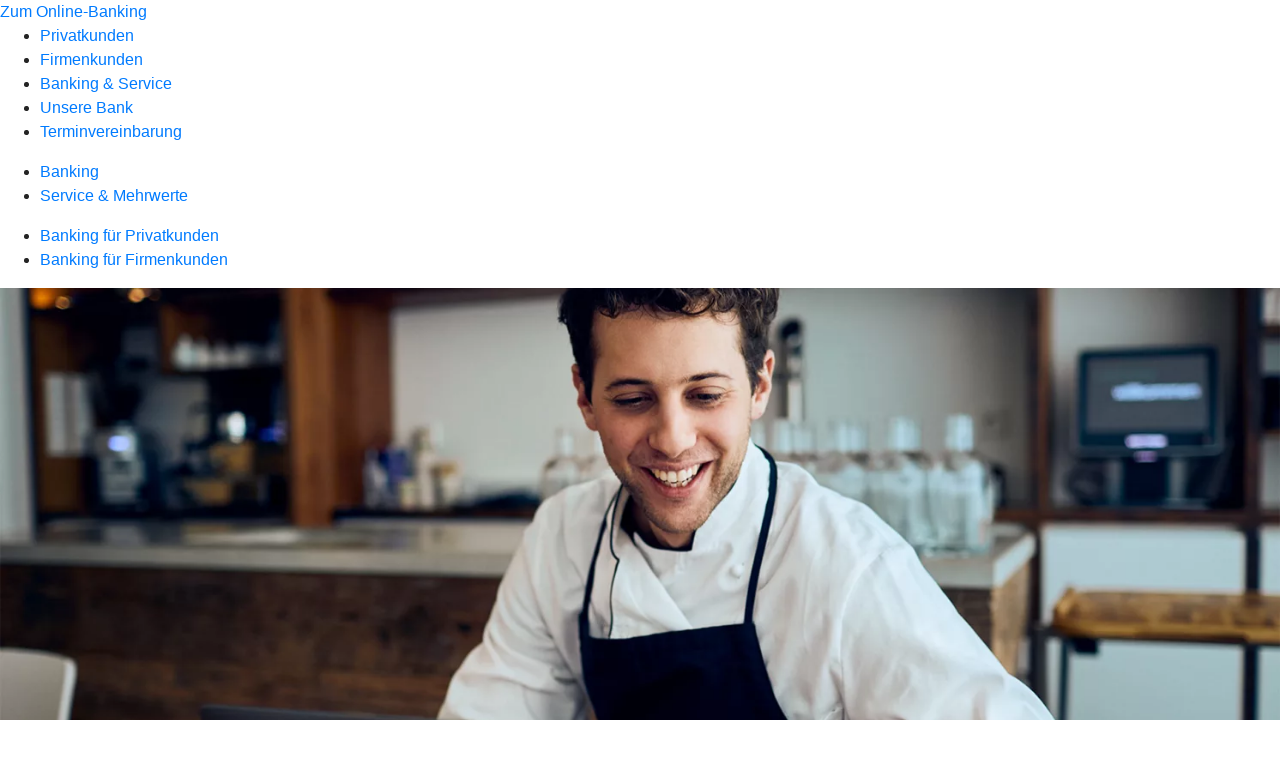

--- FILE ---
content_type: text/html
request_url: https://www.raiffeisenbank-straubing.de/banking-und-vertraege/banking/banking-firmenkunden/banking-software-profi-cash.html
body_size: 161666
content:
<!DOCTYPE html><html lang="de-DE"><head><script type="text/javascript" src="/ruxitagentjs_ICA7NVfqrux_10325251017120750.js" data-dtconfig="rid=RID_953620780|rpid=-784003598|domain=raiffeisenbank-straubing.de|reportUrl=/rb_0133a78f-f5b1-4db1-823f-66ff76e5deae|uam=1|app=73333e4efdd05646|coo=1|owasp=1|featureHash=ICA7NVfqrux|rdnt=1|uxrgce=1|bp=3|cuc=j0no77zv|mel=100000|expw=1|dpvc=1|ssv=4|lastModification=1765412021195|tp=500,50,0|srbbv=2|agentUri=/ruxitagentjs_ICA7NVfqrux_10325251017120750.js"></script><meta charset="utf-8"><title>Banking-Software Profi cash - Beste Bank vor Ort</title><meta name="viewport" content="width=device-width,initial-scale=1"><meta name="portal_theme" content="3146_0"><meta name="domain" content=".raiffeisenbank-straubing.de"><meta property="og:description" name="description" content="Die Banking-Software Profi cash unterstützt Sie und Ihr Unternehmen im Zahlungsverkehr. Testen Sie die Software kostenlos."><meta property="og:title" content="Banking-Software Profi cash"><meta property="og:image" content="https://atruvia.scene7.com/is/image/atruvia/banking-software-profi-cash-atruvia-ogt-1200x628?ts&#x3D;1742293979077"><meta name="google-site-verification" content="Un9U05VjRQoBwIYgoiHEEVTI-WZkpCUskaQoLHYHbqw"><link rel="canonical" href="https://www.raiffeisenbank-straubing.de/banking-und-vertraege/banking/banking-firmenkunden/banking-software-profi-cash.html"><link rel="icon" href="https://atruvia.scene7.com/is/image/atruvia/Favicon_128x128px"><link rel="preload" href="/kf-theme/assets?f=assets/bundle_rel.css" type="text/css" as="style"><link rel="stylesheet" href="/kf-theme/assets?f=assets/bundle_rel.css" title="kf-theme-bundle"><link rel="preload" href="/kf-theme/assets?f=assets/3146_0.css&a=LIGHT" type="text/css" as="style"><link rel="stylesheet" href="/kf-theme/assets?f=assets/3146_0.css&a=LIGHT" type="text/css" id="theme-colors"><link rel="stylesheet" href="/styles.f3e8a5cbc7091186.css"><link rel="modulepreload" class="preloaded-external-script" href="/serviceproxy/nlm-marketing-ui/otLoader.js" data-automation-id="marketing-consent-manager" nonce="f74fd35a4f5f2ef5733b6247ba1b80a03308e9cd" data-async><link rel="modulepreload" class="preloaded-external-script" href="/serviceproxy/nlm-marketing-ui/adlLoader.js" data-automation-id="marketing-tag-manager" nonce="a96894968cab460d8cf768c40e6eff7e01233416" data-async><link rel="modulepreload" class="preloaded-external-script" href="/serviceproxy/nlm-marketing-ui/adobe-client-data-layer.min.js" data-automation-id="marketing-data-layer" nonce="5aa979d38254ff8ea9f2e6dd57e6ed17ae05ab89" data-async><link rel="modulepreload" class="preloaded-external-script" href="/serviceproxy/nlm-marketing-ui/otLoader.js" data-automation-id="marketing-consent-manager" nonce="95dcdaca6f07736faa1e2acc8756313a4e836655" data-async><link rel="modulepreload" class="preloaded-external-script" href="/serviceproxy/nlm-marketing-ui/adlLoader.js" data-automation-id="marketing-tag-manager" nonce="f3ed7dcc4260ac68e90eaeaced66d6922a7c6f40" data-async><link rel="modulepreload" class="preloaded-external-script" href="/serviceproxy/nlm-marketing-ui/adobe-client-data-layer.min.js" data-automation-id="marketing-data-layer" nonce="a48629e35591a9f07fc745b9e9debc772a2373c0" data-async><link rel="modulepreload" href="/serviceproxy/homepage-cms-renderer-ui/main.js" data-automation-id="cms-renderer-ultimate-script" async></head><body><hra-root data-build-tag="25.12.2" data-env="PROD" data-renderer="cms-renderer-ultimate"><header class="hp-header"><a href="/services_cloud/portal" class="hp-portal-link" target="_blank">Zum Online-Banking</a><hra-header-nav><section slot="header-navigation"><nav class="hp-navigation" aria-label="Navigation"><ul class="nav-primary"><li><a href="/privatkunden.html" aria-label="Privatkunden">Privatkunden</a></li><li><a href="/firmenkunden.html" aria-label="Firmenkunden">Firmenkunden</a></li><li class="active"><a href="/banking-und-vertraege.html" aria-label="Banking &amp; Service">Banking &amp; Service</a></li><li><a href="/meine-bank.html" aria-label="Unsere Bank">Unsere Bank</a></li><li><a href="/terminvereinbarung.html" aria-label="Terminvereinbarung">Terminvereinbarung</a></li></ul></nav><nav class="hp-navigation" aria-label="Zweite Navigationsebene"><ul class="nav-secondary"><li class="active"><a href="/banking-und-vertraege/banking.html" aria-label="Banking">Banking</a></li><li><a href="/banking-und-vertraege/service-und-mehrwerte.html" aria-label="Service &amp; Mehrwerte">Service &amp; Mehrwerte</a></li></ul></nav><nav class="hp-navigation" aria-label="Dritte Navigationsebene"><ul class="nav-third"><li><a href="/banking-und-vertraege/banking/banking-privatkunden.html" aria-label=" Banking für Privatkunden">Banking für Privatkunden</a></li><li class="active"><a href="/banking-und-vertraege/banking/banking-firmenkunden.html" aria-label=" Banking für Firmenkunden">Banking für Firmenkunden</a></li></ul></nav></section></hra-header-nav></header><main class="hp-main"><section class="render-containerClasses-container-xl render-containerClasses-pr-0 render-containerClasses-pl-0 render-cmsid-parsys_opener_copy render-component-web-okp-opener-gerade-schraeg render-darstellung-gerade" data-cta-resource-type="opener" data-render-containerclasses="container-xl pr-0 pl-0" data-render-cmsid="parsys_opener_copy" data-render-component="okp-opener-gerade-schraeg" data-render-darstellung="gerade"><article><picture><source media="(max-width: 599px)" srcset="https://atruvia.scene7.com/is/image/atruvia/banking-software-profi-cash-atruvia-opener-gerade-1920x768:3-2?wid=320&hei=2500&fit=constrain%2C1&dpr=off&network=on&bfc=on 320w, https://atruvia.scene7.com/is/image/atruvia/banking-software-profi-cash-atruvia-opener-gerade-1920x768:3-2?wid=480&hei=2500&fit=constrain%2C1&dpr=off&network=on&bfc=on 480w, https://atruvia.scene7.com/is/image/atruvia/banking-software-profi-cash-atruvia-opener-gerade-1920x768:3-2?wid=640&hei=2500&fit=constrain%2C1&dpr=off&network=on&bfc=on 640w, https://atruvia.scene7.com/is/image/atruvia/banking-software-profi-cash-atruvia-opener-gerade-1920x768:3-2?wid=800&hei=2500&fit=constrain%2C1&dpr=off&network=on&bfc=on 800w, https://atruvia.scene7.com/is/image/atruvia/banking-software-profi-cash-atruvia-opener-gerade-1920x768:3-2?wid=1000&hei=2500&fit=constrain%2C1&dpr=off&network=on&bfc=on 1000w, https://atruvia.scene7.com/is/image/atruvia/banking-software-profi-cash-atruvia-opener-gerade-1920x768:3-2?wid=1200&hei=2500&fit=constrain%2C1&dpr=off&network=on&bfc=on 1200w, https://atruvia.scene7.com/is/image/atruvia/banking-software-profi-cash-atruvia-opener-gerade-1920x768:3-2?wid=1400&hei=2500&fit=constrain%2C1&dpr=off&network=on&bfc=on 1400w" sizes="100vw"><source media="(min-width: 600px) and (max-width: 1023px)" srcset="https://atruvia.scene7.com/is/image/atruvia/banking-software-profi-cash-atruvia-opener-gerade-1920x768:3-2?wid=640&hei=2500&fit=constrain%2C1&dpr=off&network=on&bfc=on 640w, https://atruvia.scene7.com/is/image/atruvia/banking-software-profi-cash-atruvia-opener-gerade-1920x768:3-2?wid=768&hei=2500&fit=constrain%2C1&dpr=off&network=on&bfc=on 768w, https://atruvia.scene7.com/is/image/atruvia/banking-software-profi-cash-atruvia-opener-gerade-1920x768:3-2?wid=900&hei=2500&fit=constrain%2C1&dpr=off&network=on&bfc=on 900w, https://atruvia.scene7.com/is/image/atruvia/banking-software-profi-cash-atruvia-opener-gerade-1920x768:3-2?wid=1024&hei=2500&fit=constrain%2C1&dpr=off&network=on&bfc=on 1024w, https://atruvia.scene7.com/is/image/atruvia/banking-software-profi-cash-atruvia-opener-gerade-1920x768:3-2?wid=1280&hei=2500&fit=constrain%2C1&dpr=off&network=on&bfc=on 1280w, https://atruvia.scene7.com/is/image/atruvia/banking-software-profi-cash-atruvia-opener-gerade-1920x768:3-2?wid=1536&hei=2500&fit=constrain%2C1&dpr=off&network=on&bfc=on 1536w, https://atruvia.scene7.com/is/image/atruvia/banking-software-profi-cash-atruvia-opener-gerade-1920x768:3-2?wid=1792&hei=2500&fit=constrain%2C1&dpr=off&network=on&bfc=on 1792w, https://atruvia.scene7.com/is/image/atruvia/banking-software-profi-cash-atruvia-opener-gerade-1920x768:3-2?wid=2048&hei=2500&fit=constrain%2C1&dpr=off&network=on&bfc=on 2048w" sizes="100vw"><source media="(min-width: 1024px) and (max-width: 1199px)" srcset="https://atruvia.scene7.com/is/image/atruvia/banking-software-profi-cash-atruvia-opener-gerade-1920x768:5-2?wid=1200&hei=2500&fit=constrain%2C1&dpr=off&network=on&bfc=on 1200w, https://atruvia.scene7.com/is/image/atruvia/banking-software-profi-cash-atruvia-opener-gerade-1920x768:5-2?wid=1500&hei=2500&fit=constrain%2C1&dpr=off&network=on&bfc=on 1500w, https://atruvia.scene7.com/is/image/atruvia/banking-software-profi-cash-atruvia-opener-gerade-1920x768:5-2?wid=1800&hei=2500&fit=constrain%2C1&dpr=off&network=on&bfc=on 1800w, https://atruvia.scene7.com/is/image/atruvia/banking-software-profi-cash-atruvia-opener-gerade-1920x768:5-2?wid=2100&hei=2500&fit=constrain%2C1&dpr=off&network=on&bfc=on 2100w, https://atruvia.scene7.com/is/image/atruvia/banking-software-profi-cash-atruvia-opener-gerade-1920x768:5-2?wid=2400&hei=2500&fit=constrain%2C1&dpr=off&network=on&bfc=on 2400w" sizes="100vw"><source media="(min-width: 1200px) and (max-width: 1491px)" srcset="https://atruvia.scene7.com/is/image/atruvia/banking-software-profi-cash-atruvia-opener-gerade-1920x768:5-2?wid=1492&hei=2500&fit=constrain%2C1&dpr=off&network=on&bfc=on 1492w, https://atruvia.scene7.com/is/image/atruvia/banking-software-profi-cash-atruvia-opener-gerade-1920x768:5-2?wid=1865&hei=2500&fit=constrain%2C1&dpr=off&network=on&bfc=on 1865w, https://atruvia.scene7.com/is/image/atruvia/banking-software-profi-cash-atruvia-opener-gerade-1920x768:5-2?wid=2238&hei=2500&fit=constrain%2C1&dpr=off&network=on&bfc=on 2238w, https://atruvia.scene7.com/is/image/atruvia/banking-software-profi-cash-atruvia-opener-gerade-1920x768:5-2?wid=2611&hei=2500&fit=constrain%2C1&dpr=off&network=on&bfc=on 2611w, https://atruvia.scene7.com/is/image/atruvia/banking-software-profi-cash-atruvia-opener-gerade-1920x768:5-2?wid=2984&hei=2500&fit=constrain%2C1&dpr=off&network=on&bfc=on 2984w" sizes="100vw"><source media="(min-width: 1492px)" srcset="https://atruvia.scene7.com/is/image/atruvia/banking-software-profi-cash-atruvia-opener-gerade-1920x768:5-2?wid=1492&hei=2500&fit=constrain%2C1&dpr=off&network=on&bfc=on 1492w, https://atruvia.scene7.com/is/image/atruvia/banking-software-profi-cash-atruvia-opener-gerade-1920x768:5-2?wid=1865&hei=2500&fit=constrain%2C1&dpr=off&network=on&bfc=on 1865w, https://atruvia.scene7.com/is/image/atruvia/banking-software-profi-cash-atruvia-opener-gerade-1920x768:5-2?wid=2238&hei=2500&fit=constrain%2C1&dpr=off&network=on&bfc=on 2238w, https://atruvia.scene7.com/is/image/atruvia/banking-software-profi-cash-atruvia-opener-gerade-1920x768:5-2?wid=2611&hei=2500&fit=constrain%2C1&dpr=off&network=on&bfc=on 2611w, https://atruvia.scene7.com/is/image/atruvia/banking-software-profi-cash-atruvia-opener-gerade-1920x768:5-2?wid=2984&hei=2500&fit=constrain%2C1&dpr=off&network=on&bfc=on 2984w" sizes="1492px"><img src="https://atruvia.scene7.com/is/image/atruvia/banking-software-profi-cash-atruvia-opener-gerade-1920x768:3-2?wid&#x3D;320&amp;hei&#x3D;2500&amp;fit&#x3D;constrain%2C1&amp;dpr&#x3D;off&amp;network&#x3D;on&amp;bfc&#x3D;on" alt="Ein Koch in seinem Restaurant schaut lächelnd auf seinen Laptop" title="Ein Koch in seinem Restaurant schaut lächelnd auf seinen Laptop" class="image opener-gerade-schraeg-image"></picture><header><div class="cms-text render-containerClasses-container-xl render-containerClasses-pr-0 render-containerClasses-pl-0"><h1 style="text-align:left">Banking-Software Profi cash</h1><h2 style="text-align:left">Die Lösung für Ihren geschäftlichen Zahlungsverkehr<br></h2><p style="text-align:left">Die Banking-Software Profi cash ist die richtige Wahl für kleine bis mittelgroße Unternehmen, die wachsen. Durch ihre vielfältigen Funktionen wickelt Profi cash Ihren SEPA- und Auslandszahlungsverkehr effizient ab. Mit der Flexibilität, die Sie für Ihre täglichen Geschäftsabläufe brauchen.<br></p></div></header></article></section><article class="render-containerClasses-container render-cmsid-parsys_stickybar_copy render-component-web-okp-sticky-bar render-cta-false render-type-primary" data-cta-resource-type="stickybar" data-render-containerclasses="container" data-render-cmsid="parsys_stickybar_copy" data-render-component="okp-sticky-bar" data-render-cta="false" data-render-type="primary"><nav><ul class="cms-list"><li class="render-tabid-parsys_layout_1756554363_co_text_1584656090">Vorteile</li><li class="render-tabid-parsys_layout_863072751_cop">Das brauchen Sie</li></ul></nav></article><div class="render-containerClasses-container render-cmsid-parsys_layout_1756554363 render-component-web-okp-layout render-topLevel-true render-backgroundColor-none render-layoutWidth-col-md render-direction-row render-flexClasses-justify-content-center render-flexClasses-align-items-start render-paddingStyle-padding-top-none render-paddingStyle-padding-right-none render-paddingStyle-padding-bottom-m render-paddingStyle-padding-left-none" data-cta-resource-type="layout" data-render-containerclasses="container" data-render-cmsid="parsys_layout_1756554363" data-render-component="okp-layout" data-render-toplevel="true" data-render-backgroundcolor="none" data-render-layoutwidth="col-md" data-render-direction="row" data-render-flexclasses="justify-content-center align-items-start" data-render-paddingstyle="padding-top-none padding-right-none padding-bottom-m padding-left-none"><div class="render-layoutClasses-col-md-8 render-cmsid-parsys_layout_1756554363_text_1584656090 render-component-web-okp-text" data-cta-resource-type="text" data-render-layoutclasses="col-md-8" data-render-cmsid="parsys_layout_1756554363_text_1584656090" data-render-component="okp-text"><h2 style="text-align:left">So funktioniert Profi cash<br></h2></div></div><div class="render-containerClasses-container render-cmsid-parsys_layout_copy render-component-web-okp-layout render-topLevel-true render-backgroundColor-none render-layoutWidth-col-md render-direction-row render-flexClasses-justify-content-center render-flexClasses-align-items-start render-paddingStyle-padding-top-none render-paddingStyle-padding-right-none render-paddingStyle-padding-bottom-m render-paddingStyle-padding-left-none" data-cta-resource-type="layout" data-render-containerclasses="container" data-render-cmsid="parsys_layout_copy" data-render-component="okp-layout" data-render-toplevel="true" data-render-backgroundcolor="none" data-render-layoutwidth="col-md" data-render-direction="row" data-render-flexclasses="justify-content-center align-items-start" data-render-paddingstyle="padding-top-none padding-right-none padding-bottom-m padding-left-none"><div class="render-layoutClasses-col-md-8 render-cmsid-parsys_layout_copy_text render-component-web-okp-text" data-cta-resource-type="text" data-render-layoutclasses="col-md-8" data-render-cmsid="parsys_layout_copy_text" data-render-component="okp-text"><p style="text-align:left">Profi cash optimiert Ihren Inlands- und Auslandszahlungsverkehr. Die Software ist modular aufgebaut und passt sich dadurch an Ihre Bedürfnisse an. Mit Profi cash verwalten Sie Ihre Zahlungen, SEPA-Überweisungen und Lastschriften für Ihre nationalen wie internationalen Konten über eine einzige digitale Anwendung.</p></div></div><div class="render-containerClasses-container render-cmsid-parsys_layout_1756554363_co render-component-web-okp-layout render-topLevel-true render-backgroundColor-none render-layoutWidth-col-md render-direction-row render-flexClasses-justify-content-center render-flexClasses-align-items-start render-paddingStyle-padding-top-none render-paddingStyle-padding-right-none render-paddingStyle-padding-bottom-m render-paddingStyle-padding-left-none" data-cta-resource-type="layout" data-render-containerclasses="container" data-render-cmsid="parsys_layout_1756554363_co" data-render-component="okp-layout" data-render-toplevel="true" data-render-backgroundcolor="none" data-render-layoutwidth="col-md" data-render-direction="row" data-render-flexclasses="justify-content-center align-items-start" data-render-paddingstyle="padding-top-none padding-right-none padding-bottom-m padding-left-none"><div class="render-layoutClasses-col-md-8 render-cmsid-parsys_layout_1756554363_co_text_1584656090 render-component-web-okp-text" data-cta-resource-type="text" data-render-layoutclasses="col-md-8" data-render-cmsid="parsys_layout_1756554363_co_text_1584656090" data-render-component="okp-text"><h2 style="text-align:left">Ihre Vorteile im Überblick</h2></div></div><section class="render-containerClasses-container render-cmsid-parsys_karussel render-component-web-okp-karussell render-rolling-true render-hideVisibility-false render-hideBullets-true render-count-1" data-cta-resource-type="karussel" data-render-containerclasses="container" data-render-cmsid="parsys_karussel" data-render-component="okp-karussell" data-render-rolling="true" data-render-hidevisibility="false" data-render-hidebullets="true" data-render-count="1">&#8249;<ul><li><article class="render-cmsid-parsys_karussel_featurebox_copy render-component-web-okp-feature-box render-outline-false render-hintergrund-hell render-textAlign-center render-mediaType-pictogram render-variante-left" data-cta-resource-type="featurebox" data-render-cmsid="parsys_karussel_featurebox_copy" data-render-component="okp-feature-box" data-render-outline="false" data-render-hintergrund="hell" data-render-textalign="center" data-render-mediatype="pictogram" data-render-variante="left"><figure><i class="cms-icon" hidden>pict_basis-loesungsvorschlaege_96.svg</i></figure><h2 class="cms-title">Modularer Aufbau</h2><div class="cms-text"><p>Die Software wächst mit und passt sich Ihrem Wachstum an.<br></p></div></article></li><li><article class="render-cmsid-parsys_karussel_featurebox_copy_1987 render-component-web-okp-feature-box render-outline-false render-hintergrund-hell render-textAlign-center render-mediaType-pictogram render-variante-left" data-cta-resource-type="featurebox" data-render-cmsid="parsys_karussel_featurebox_copy_1987" data-render-component="okp-feature-box" data-render-outline="false" data-render-hintergrund="hell" data-render-textalign="center" data-render-mediatype="pictogram" data-render-variante="left"><figure><i class="cms-icon" hidden>pict_10-prinzipien-klick-online_96.svg</i></figure><h2 class="cms-title">Intuitiv bedienbar</h2><div class="cms-text"><p>Profi cash ist dank verschiedener Filter, eines digitalen Assistenten und individualisierbarer Anzeigen einfach zu bedienen.</p></div></article></li><li><article class="render-cmsid-parsys_karussel_featurebox_copy_2099 render-component-web-okp-feature-box render-outline-false render-hintergrund-hell render-textAlign-center render-mediaType-pictogram render-variante-left" data-cta-resource-type="featurebox" data-render-cmsid="parsys_karussel_featurebox_copy_2099" data-render-component="okp-feature-box" data-render-outline="false" data-render-hintergrund="hell" data-render-textalign="center" data-render-mediatype="pictogram" data-render-variante="left"><figure><i class="cms-icon" hidden>pict_basis-sicherheit_96.svg</i></figure><h2 class="cms-title">Hohe Sicherheit</h2><div class="cms-text"><p>Alle Daten werden verschlüsselt über FinTS/HBCI und EBICS übertragen — unabhängig von Ihrem Sicherheitsverfahren.</p></div></article></li><li><article class="render-cmsid-parsys_karussel_featurebox_copy_2099_918629886 render-component-web-okp-feature-box render-outline-false render-hintergrund-hell render-textAlign-center render-mediaType-pictogram render-variante-left" data-cta-resource-type="featurebox" data-render-cmsid="parsys_karussel_featurebox_copy_2099_918629886" data-render-component="okp-feature-box" data-render-outline="false" data-render-hintergrund="hell" data-render-textalign="center" data-render-mediatype="pictogram" data-render-variante="left"><figure><i class="cms-icon" hidden>pict_multibankfaehigkeit_96.svg</i></figure><h2 class="cms-title">Multibankfähig</h2><div class="cms-text"><p>Sie verwalten all Ihre Konten und Finanzen in einer zentralen Anwendung – egal bei welcher Bank.</p></div></article></li><li><article class="render-cmsid-parsys_karussel_featurebox_copy_1336 render-component-web-okp-feature-box render-outline-false render-hintergrund-hell render-textAlign-center render-mediaType-pictogram render-variante-left" data-cta-resource-type="featurebox" data-render-cmsid="parsys_karussel_featurebox_copy_1336" data-render-component="okp-feature-box" data-render-outline="false" data-render-hintergrund="hell" data-render-textalign="center" data-render-mediatype="pictogram" data-render-variante="left"><figure><i class="cms-icon" hidden>pict_zahlungsverkehr-bezahlen-2_96.svg</i></figure><h2 class="cms-title">Cash-Management</h2><div class="cms-text"><p>Saldenbasierte Umbuchungsvorschläge sichern kurzfristig Ihre Liquidität. Sockelbetrag, Verwendungszweck und Auftragsart sind konfigurierbar.<br></p></div></article></li><li><article class="render-cmsid-parsys_karussel_featurebox_copy_1987_160050052 render-component-web-okp-feature-box render-outline-false render-hintergrund-hell render-textAlign-center render-mediaType-pictogram render-variante-left" data-cta-resource-type="featurebox" data-render-cmsid="parsys_karussel_featurebox_copy_1987_160050052" data-render-component="okp-feature-box" data-render-outline="false" data-render-hintergrund="hell" data-render-textalign="center" data-render-mediatype="pictogram" data-render-variante="left"><figure><i class="cms-icon" hidden>pict_zahlungsverkehr-bezahlen-3_96.svg</i></figure><h2 class="cms-title">SEPA- und Auslandszahlungen</h2><div class="cms-text"><p>Steuern Sie Ihren SEPA-Zahlungsverkehr für nationale oder grenzüberschreitende Zahlungen innerhalb des SEPA-Raums inklusive Mandatsverwaltung.</p></div></article></li><li><article class="render-cmsid-parsys_karussel_featurebox_copy_1336_999959456 render-component-web-okp-feature-box render-outline-false render-hintergrund-hell render-textAlign-center render-mediaType-pictogram render-variante-left" data-cta-resource-type="featurebox" data-render-cmsid="parsys_karussel_featurebox_copy_1336_999959456" data-render-component="okp-feature-box" data-render-outline="false" data-render-hintergrund="hell" data-render-textalign="center" data-render-mediatype="pictogram" data-render-variante="left"><figure><i class="cms-icon" hidden>pict_10-prinzipien-start_96.svg</i></figure><h2 class="cms-title">Datenpflege und -austausch</h2><div class="cms-text"><p>Bankverwaltete Dauer- und Terminaufträge werden per FinTS gepflegt und Daten über DATEV und SAP ausgetauscht.<br></p></div></article></li></ul>&#62;</section><div class="render-containerClasses-container render-cmsid-parsys_layout_863072751_cop render-component-web-okp-layout render-topLevel-true render-backgroundColor-none render-layoutWidth-col-md render-direction-row render-flexClasses-justify-content-center render-flexClasses-align-items-start render-paddingStyle-padding-top-none render-paddingStyle-padding-right-none render-paddingStyle-padding-bottom-m render-paddingStyle-padding-left-none" data-cta-resource-type="layout" data-render-containerclasses="container" data-render-cmsid="parsys_layout_863072751_cop" data-render-component="okp-layout" data-render-toplevel="true" data-render-backgroundcolor="none" data-render-layoutwidth="col-md" data-render-direction="row" data-render-flexclasses="justify-content-center align-items-start" data-render-paddingstyle="padding-top-none padding-right-none padding-bottom-m padding-left-none"><div class="render-layoutClasses-col-md-8 render-cmsid-parsys_layout_863072751_cop_text_1416338844_copy render-component-web-okp-text" data-cta-resource-type="text" data-render-layoutclasses="col-md-8" data-render-cmsid="parsys_layout_863072751_cop_text_1416338844_copy" data-render-component="okp-text"><h2 style="text-align:left">In wenigen Schritten zu Profi cash<br></h2></div><div class="render-layoutClasses-col-md-8 render-cmsid-parsys_layout_863072751_cop_layout_238897238 render-component-web-okp-layout render-topLevel-false render-backgroundColor-none render-layoutWidth-col-md-8 render-direction-row render-flexClasses-justify-content-center render-flexClasses-align-items-stretch render-paddingStyle-padding-top-none render-paddingStyle-padding-right-none render-paddingStyle-padding-bottom-s render-paddingStyle-padding-left-none" data-cta-resource-type="layout" data-render-layoutclasses="col-md-8" data-render-cmsid="parsys_layout_863072751_cop_layout_238897238" data-render-component="okp-layout" data-render-toplevel="false" data-render-backgroundcolor="none" data-render-layoutwidth="col-md-8" data-render-direction="row" data-render-flexclasses="justify-content-center align-items-stretch" data-render-paddingstyle="padding-top-none padding-right-none padding-bottom-s padding-left-none"><article class="render-layoutClasses-col-md render-cmsid-parsys_layout_863072751_cop_layout_238897238_featurebox_copy render-component-web-okp-feature-box render-outline-true render-hintergrund-hell render-textAlign-center render-mediaType-keine render-variante-left" data-cta-resource-type="featurebox" data-render-layoutclasses="col-md" data-render-cmsid="parsys_layout_863072751_cop_layout_238897238_featurebox_copy" data-render-component="okp-feature-box" data-render-outline="true" data-render-hintergrund="hell" data-render-textalign="center" data-render-mediatype="keine" data-render-variante="left"><h2 class="cms-title">1. Profi cash kostenlos testen</h2><div class="cms-text render-layoutClasses-col-md"><p>Installieren und testen Sie Profi cash für 60 Tage in der kostenlosen und voll funktionsfähigen Testversion. Folgen Sie einfach dem Download-Link auf dieser Seite. Hierfür werden Sie auf eine Seite der Atruvia AG geleitet.</p></div><a href="https://atruvia.de/profi-cash" target="_blank" title="Externer Link zum Download der Testversion von Profi cash - neues Fenster" tabindex="-1" class="cms-button render-type-stroked" rel="nofollow noreferrer"><span class="cms-label">Download der Testversion</span></a></article><article class="render-layoutClasses-col-md render-cmsid-parsys_layout_863072751_cop_layout_238897238_featurebox_copy_copy_1447935412 render-component-web-okp-feature-box render-outline-true render-hintergrund-hell render-textAlign-center render-mediaType-keine render-variante-left" data-cta-resource-type="featurebox" data-render-layoutclasses="col-md" data-render-cmsid="parsys_layout_863072751_cop_layout_238897238_featurebox_copy_copy_1447935412" data-render-component="okp-feature-box" data-render-outline="true" data-render-hintergrund="hell" data-render-textalign="center" data-render-mediatype="keine" data-render-variante="left"><h2 class="cms-title">2. Lizenzschlüssel holen</h2><div class="cms-text render-layoutClasses-col-md"><p>Kontaktieren Sie Ihre Raiffeisenbank Straubing eG, um den Lizenzschlüssel für die Vollversion von Profi cash zu erhalten. Ihre Daten aus der Testversion bleiben nach dem Ablauf des Testzeitraums bestehen.</p></div><a href="/service/online-services/allgemeines-kontaktformular.html" target="_blank" title="Zum Kontaktformular Ihrer Raiffeisenbank Straubing eG - neues Fenster" tabindex="-1" class="cms-button render-type-stroked"><span class="cms-label">Kontaktieren Sie uns</span></a></article></div></div><div class="render-containerClasses-container render-cmsid-parsys_layout_338669539 render-component-web-okp-layout render-topLevel-true render-backgroundColor-none render-layoutWidth-col-md render-direction-col render-flexClasses-align-items-sm-start render-flexClasses-justify-content-around render-paddingStyle-padding-top-s render-paddingStyle-padding-right-none render-paddingStyle-padding-bottom-s render-paddingStyle-padding-left-none" data-cta-resource-type="layout" data-render-containerclasses="container" data-render-cmsid="parsys_layout_338669539" data-render-component="okp-layout" data-render-toplevel="true" data-render-backgroundcolor="none" data-render-layoutwidth="col-md" data-render-direction="col" data-render-flexclasses="align-items-sm-start justify-content-around" data-render-paddingstyle="padding-top-s padding-right-none padding-bottom-s padding-left-none"><div class="render-cmsid-parsys_layout_338669539_text_copy_1849869285 render-component-web-okp-text" data-cta-resource-type="text" data-render-cmsid="parsys_layout_338669539_text_copy_1849869285" data-render-component="okp-text"><h2 style="text-align:center">Systemvoraussetzungen</h2></div><div class="render-cmsid-parsys_layout_338669539_text_copy_copy render-component-web-okp-text" data-cta-resource-type="text" data-render-cmsid="parsys_layout_338669539_text_copy_copy" data-render-component="okp-text"><ul class="checked"><li>IBM oder IBM-kompatibler PC</li><li>Bildschirm mit empfohlener Mindestauflösung von 1.280 x 1.024 Pixel</li><li>Für die Nutzung des jeweiligen Betriebssystems empfohlener Hauptspeicher (mindestens 8 GB RAM auf Einzelplätzen; bei Servern aufgabenangemessener Hauptspeicher)</li><li>Windows 11, Windows Server 2016, Windows Server 2019, Windows Server 2022 (jeweils mit aktuellem Service Pack bzw. Funktionsupdate)</li><li>Internet-Zugang</li></ul><p>Die Serverinstallation erfolgt in einer Windows-Netzwerkumgebung. Regelmäßige Updates werden bereitgestellt.<br></p></div></div><div class="render-containerClasses-container render-cmsid-parsys_layout_1440857284_co render-component-web-okp-layout render-topLevel-true render-backgroundColor-none render-layoutWidth-col-md render-direction-row render-flexClasses-justify-content-center render-flexClasses-align-items-start render-paddingStyle-padding-top-m render-paddingStyle-padding-right-none render-paddingStyle-padding-bottom-m render-paddingStyle-padding-left-none" data-cta-resource-type="layout" data-render-containerclasses="container" data-render-cmsid="parsys_layout_1440857284_co" data-render-component="okp-layout" data-render-toplevel="true" data-render-backgroundcolor="none" data-render-layoutwidth="col-md" data-render-direction="row" data-render-flexclasses="justify-content-center align-items-start" data-render-paddingstyle="padding-top-m padding-right-none padding-bottom-m padding-left-none"><div class="render-layoutClasses-col-md-8 render-cmsid-parsys_layout_1440857284_co_text_1150429210 render-component-web-okp-text" data-cta-resource-type="text" data-render-layoutclasses="col-md-8" data-render-cmsid="parsys_layout_1440857284_co_text_1150429210" data-render-component="okp-text"><h2 style="text-align:left">Konditionen</h2></div></div><div class="render-containerClasses-container render-cmsid-parsys_layout_copy_copy_cop render-component-web-okp-layout render-topLevel-true render-backgroundColor-none render-layoutWidth-col-md render-direction-row render-flexClasses-justify-content-center render-flexClasses-align-items-start render-paddingStyle-padding-top-none render-paddingStyle-padding-right-none render-paddingStyle-padding-bottom-l render-paddingStyle-padding-left-none" data-cta-resource-type="layout" data-render-containerclasses="container" data-render-cmsid="parsys_layout_copy_copy_cop" data-render-component="okp-layout" data-render-toplevel="true" data-render-backgroundcolor="none" data-render-layoutwidth="col-md" data-render-direction="row" data-render-flexclasses="justify-content-center align-items-start" data-render-paddingstyle="padding-top-none padding-right-none padding-bottom-l padding-left-none"><div class="render-layoutClasses-col-md-8 render-cmsid-parsys_layout_copy_copy_cop_tabelle render-component-web-okp-tabelle" data-cta-resource-type="tabelle" data-render-layoutclasses="col-md-8" data-render-cmsid="parsys_layout_copy_copy_cop_tabelle" data-render-component="okp-tabelle"><div class="cms-text render-layoutClasses-col-md-8"><table width="100%" cellspacing="0" cellpadding="1" border="1"><tbody><tr><th> </th><th>Preis</th></tr><tr><td>Mietlizenz monatlich</td><td>9,90 Euro</td></tr></tbody></table></div></div></div><article class="render-containerClasses-container render-cmsid-parsys_accordeon render-component-web-okp-akkordeon render-backgroundColor-keine render-variante-linksbuendig render-box-innerhalb" data-cta-resource-type="accordeon" data-render-containerclasses="container" data-render-cmsid="parsys_accordeon" data-render-component="okp-akkordeon" data-render-backgroundcolor="keine" data-render-variante="linksbuendig" data-render-box="innerhalb"><h2 class="cms-header">FAQ zu Profi cash</h2><div class="render-cmsid-parsys_accordeon_accordeontab render-component-web-okp-akkordeon-tab render-expanded-false render-box-innerhalb" data-cta-resource-type="accordeontab" data-render-cmsid="parsys_accordeon_accordeontab" data-render-component="okp-akkordeon-tab" data-render-expanded="false"><details><summary class="cms-title">Auf welchen Endgeräten kann ich Profi cash nutzen?</summary><ul class="cms-list"><li class="cms-list-item"><div class="render-cmsid-parsys_accordeon_accordeontab_text render-component-web-okp-text" data-cta-resource-type="text" data-render-cmsid="parsys_accordeon_accordeontab_text" data-render-component="okp-text"><p>Sie können die Banking-Software Profi cash auf Ihrem Desktop-Rechner und Notebook mit Windows 11 nutzen.</p></div></li></ul></details></div><div class="render-cmsid-parsys_accordeon_accordeontab_219302764 render-component-web-okp-akkordeon-tab render-expanded-false render-box-innerhalb" data-cta-resource-type="accordeontab" data-render-cmsid="parsys_accordeon_accordeontab_219302764" data-render-component="okp-akkordeon-tab" data-render-expanded="false"><details><summary class="cms-title">Wie erfolgt die Datenübertragung bei Profi cash?</summary><ul class="cms-list"><li class="cms-list-item"><div class="render-cmsid-parsys_accordeon_accordeontab_219302764_text render-component-web-okp-text" data-cta-resource-type="text" data-render-cmsid="parsys_accordeon_accordeontab_219302764_text" data-render-component="okp-text"><p>Für die Datenübertragung mit Kreditinstituten stehen Ihnen mehrere Lösungen zur Verfügung:</p><ul><li>FinTS/HBCI mit den Sicherheitsmedien Chipkarte, Sicherheitsdatei oder PIN/TAN inklusive Zwei-Schritt-TAN-Verfahren wie Sm@rt-TAN photo oder die App VR SecureGo plus,</li><li>EBICS mit den Sicherheitsmedien Chipkarte oder Sicherheitsdatei,</li><li>Unterstützung der verteilten elektronischen Unterschrift (VEU) inklusive Verwaltung bei EBICS,</li><li>über FinTS/HBCI Unterstützung der Freigabe von Dateien, die über Servicerechenzentren wie zum Beispiel DATEV eingereicht wurden.</li></ul></div></li></ul></details></div><div class="render-cmsid-parsys_accordeon_accordeontab_1282396078 render-component-web-okp-akkordeon-tab render-expanded-false render-box-innerhalb" data-cta-resource-type="accordeontab" data-render-cmsid="parsys_accordeon_accordeontab_1282396078" data-render-component="okp-akkordeon-tab" data-render-expanded="false"><details><summary class="cms-title">Was ist EBICS?</summary><ul class="cms-list"><li class="cms-list-item"><div class="render-cmsid-parsys_accordeon_accordeontab_1282396078_text render-component-web-okp-text" data-cta-resource-type="text" data-render-cmsid="parsys_accordeon_accordeontab_1282396078_text" data-render-component="okp-text"><p>EBICS steht für „Electronic Banking Internet Communication Standard”. EBICS ist der multibankenfähige Standard der Deutschen Kreditwirtschaft zur Übertragung von Zahlungsverkehrsdaten. EBICS eignet sich besonders für die zeitgleiche Übertragung großer Datenmengen.</p></div></li></ul></details></div><div class="render-cmsid-parsys_accordeon_accordeontab_1991318521 render-component-web-okp-akkordeon-tab render-expanded-false render-box-innerhalb" data-cta-resource-type="accordeontab" data-render-cmsid="parsys_accordeon_accordeontab_1991318521" data-render-component="okp-akkordeon-tab" data-render-expanded="false"><details><summary class="cms-title">Was ist FinTS/HBCI?</summary><ul class="cms-list"><li class="cms-list-item"><div class="render-cmsid-parsys_accordeon_accordeontab_1991318521_text render-component-web-okp-text" data-cta-resource-type="text" data-render-cmsid="parsys_accordeon_accordeontab_1991318521_text" data-render-component="okp-text"><p>FinTS steht für „Financial Transaction Services”. Es ist der deutsche Standard für ein sicheres Online-Banking. Hierbei werden Aufträge und Informationen über das Internet verschlüsselt übertragen. Kundinnen bzw. Kunden und Bank oder Sparkasse legitimieren sich jeweils beim anderen, tauschen die Daten im Dialog aus und bestätigen den Empfang der Nachrichten. HBCI bedeutet „Homebanking Computer Interface”. Es ist der Vorgänger von FinTS.</p></div></li></ul></details></div></article><div class="render-containerClasses-container render-cmsid-parsys_linkliste_copy_copy render-component-web-okp-linkliste render-darstellung-text render-position-rechts" data-cta-resource-type="linkliste" data-render-containerclasses="container" data-render-cmsid="parsys_linkliste_copy_copy" data-render-component="okp-linkliste" data-render-darstellung="text" data-render-position="rechts"><div><div><div class="render-cmsid-parsys_linkliste_copy_copy_linklisteabschnitt render-sub-linkliste-abschnitt" data-render-cmsid="parsys_linkliste_copy_copy_linklisteabschnitt" data-render-sub="linkliste-abschnitt"><h3 class="cms-abschnitt-header">Das könnte Sie auch interessieren</h3><ul><li><article class="render-component-web-okp-text-teaser render-linkType-standard render-cmsid-render-cmsid-parsys_linkliste_copy_copy_linklisteabschnitt_linklistelink"><h2 class="cms-title">Banking-Software-Vergleich</h2><a href="/banking-und-vertraege/banking/banking-firmenkunden/banking-software-vergleich.html" target="_self" title="Zum Vergleich der Banking-Software für Firmenkunden" tabindex="0" class="cms-link"><span class="cms-label">Banking-Software-Vergleich</span></a></article></li><li><article class="render-component-web-okp-text-teaser render-linkType-standard render-cmsid-render-cmsid-parsys_linkliste_copy_copy_linklisteabschnitt_linklistelink_1699777756"><h2 class="cms-title">Auslandszahlungsverkehr</h2><a href="/firmenkunden/auslandsgeschaeft/produkte/auslandszahlungsverkehr.html" target="_self" title="Mehr Informationen zum Auslandszahlungsverkehr" tabindex="0" class="cms-link"><span class="cms-label">Auslandszahlungsverkehr</span></a></article></li><li><article class="render-component-web-okp-text-teaser render-linkType-standard render-cmsid-render-cmsid-parsys_linkliste_copy_copy_linklisteabschnitt_linklistelink_122166"><h2 class="cms-title">FinTS und EBICS</h2><a href="/banking-und-vertraege/banking/banking-firmenkunden/fints-ebics.html" target="_self" title="Mehr Informationen zu FinTS-Verfahren und EBICS" tabindex="0" class="cms-link"><span class="cms-label">FinTS und EBICS</span></a></article></li></ul></div></div></div></div></main><hra-ekomi><section slot="review"><span class="e-hide">Raiffeisenbank Straubing</span><h3>So bewerten uns unsere Kunden</h3><a class="e-link" href="https://www.ekomi.de/bewertungen-raiffeisenbank-straubing.html" title="Externer Link zur Bewertung der Raiffeisenbank Straubing bei Ekomi" target="_blank"><img src="https://sw-assets.ekomiapps.de/resources/de_seal_gold-105.png" alt="Externer Link zur Bewertung der Raiffeisenbank Straubing bei Ekomi"></a><hra-ekomi-stars rating="4.8" description="Gesamtbewertung 4.8 von 5 Sternen"></hra-ekomi-stars><section class="e-review"><span class="e-emphasis"><a href="https://www.ekomi.de/bewertungen-raiffeisenbank-straubing.html" class="module-aggregate-review__link" title="Externer Link zur Bewertung der Raiffeisenbank Straubing bei Ekomi" target="_blank">4.8 </a><span class="e-last-reviews"><span class="e-last-reviews-count">438 </span><span class="e-last-reviews-desc">Bewertungen (letzte 12 Monate) </span></span><span class="e-total-reviews"><span class="e-total-reviews-count">2189 </span><span class="e-total-reviews-desc">Bewertungen (insgesamt)</span></span></span></section></section></hra-ekomi><aside><section slot="contact-widget"></section></aside><footer><section class="hp-footer-branch-locator"><a href="https://suche.geno-banken.de/#/?config.api_token&#x3D;3M75Bn5sWiFXVHxReLsiGzTB&amp;config.location_type&#x3D;bank&amp;filters.bank_code&#x3D;74260110&amp;config.layout_bank_code&#x3D;74260110&amp;config.autofit&#x3D;true&amp;config.template_override&#x3D;vrb" class="hp-footer-branch-locator" slot="branch-locator"></a></section><section class="hp-footer-social-links"><ul slot="social-media-links"><li class="ic_tiktok_24"><a href="https://www.tiktok.com/@raiffeisenbank.straubing" title="TikTok öffnen">TikTok öffnen</a></li><li class="ic_instagram_24"><a href="https://www.instagram.com/raiffeisenbank_straubing/" title="Instagram öffnen">Instagram öffnen</a></li><li class="ic_facebook_24"><a href="https://www.facebook.com/RaiBaSR" title="Facebook öffnen">Facebook öffnen</a></li><li class="ic_youtube_24"><a href="https://www.youtube.com/channel/UCp5PiFX4qX9nV-Q7gMmedzA" title="Youtube öffnen">Youtube öffnen</a></li><li class="ic_linkedin_24"><a href="https://www.linkedin.com/company/41322899" title="LinkedIn öffnen">LinkedIn öffnen</a></li><li class="ic_kununu_24"><a href="https://www.kununu.com/de/raiffeisenbank-straubing4" title="Kununu  öffnen">Kununu öffnen</a></li><li class="ic_xing_24"><a href="https://www.xing.com/companies/raiffeisenbankstraubingeg" title="Xing öffnen">Xing öffnen</a></li></ul></section><section class="hp-footer-navigation"><hra-footer-nav><nav slot="footer-navigation" aria-label="Fußzeilennavigation"><ul class="nav-footer"><li><a href="/impressum.html" title="Impressum">Impressum</a></li><li><a href="/datenschutz.html" title="Datenschutz">Datenschutz</a></li><li><a href="/nutzungsbedingungen.html" title="Nutzungsbedingungen">Nutzungsbedingungen</a></li><li><a href="/rechtliche-hinweise.html" title="Rechtliche Hinweise">Rechtliche Hinweise</a></li><li><a href="/agb.html" title="AGB">AGB</a></li><li><a href="/barrierefreiheit.html" title="Barrierefreiheit">Barrierefreiheit</a></li></ul></nav></hra-footer-nav></section></footer></hra-root><script type="module" src="/runtime.aa1f25b2cd7a4bd5.js"></script><script type="module" src="/polyfills.e8d3e141fb580634.js"></script><script type="module" src="/main.891bb487cf66a444.js"></script><script type="application/json" data-automation-id="homepage-configuration-object">{"defaultLanguage":"de-DE","translations":[{"languageCode":"de-DE","loginButtonLabel":"Zum Online-Banking","searchBarLabel":"Filialsuche","title":"","suffix":"Beste Bank vor Ort"}],"socialMediaLinks":[{"url":"https://www.tiktok.com/@raiffeisenbank.straubing","icon":"ic_tiktok_24","title":"TikTok &#xF6;ffnen"},{"url":"https://www.instagram.com/raiffeisenbank_straubing/","icon":"ic_instagram_24","title":"Instagram &#xF6;ffnen"},{"url":"https://www.facebook.com/RaiBaSR","icon":"ic_facebook_24","title":"Facebook &#xF6;ffnen"},{"url":"https://www.youtube.com/channel/UCp5PiFX4qX9nV-Q7gMmedzA","icon":"ic_youtube_24","title":"Youtube &#xF6;ffnen"},{"url":"https://www.linkedin.com/company/41322899","icon":"ic_linkedin_24","title":"LinkedIn &#xF6;ffnen"},{"url":"https://www.kununu.com/de/raiffeisenbank-straubing4","icon":"ic_kununu_24","title":"Kununu  &#xF6;ffnen"},{"url":"https://www.xing.com/companies/raiffeisenbankstraubingeg","icon":"ic_xing_24","title":"Xing &#xF6;ffnen"}],"googleVerify":"Un9U05VjRQoBwIYgoiHEEVTI-WZkpCUskaQoLHYHbqw","bingVerify":"","consentLayerOptionPersonal":true,"consentLayerOptionMarketing":true,"consentLayerOptionStatistic":true,"showSearchMenu":true,"showContactMenu":true,"searchFieldMode":"","branchSearchLink":"https://suche.geno-banken.de/#/?config.api_token=3M75Bn5sWiFXVHxReLsiGzTB&#x26;config.location_type=bank&#x26;filters.bank_code=74260110&#x26;config.layout_bank_code=74260110&#x26;config.autofit=true&#x26;config.template_override=vrb","branchSearchColorScheme":"vrb","showBranchSearchMenu":true}</script><script type="application/json" data-automation-id="homepage-content">{"statusCode":200,"contentPath":"/banking-und-vertraege/banking/banking-firmenkunden/banking-software-profi-cash.html","error":{},"meta":{"language":"de-DE","title":"Banking-Software Profi cash - Beste Bank vor Ort","theme":"3146_0","googleVerify":"Un9U05VjRQoBwIYgoiHEEVTI-WZkpCUskaQoLHYHbqw","bingVerify":"","robots":"","canonical":"https://www.raiffeisenbank-straubing.de/banking-und-vertraege/banking/banking-firmenkunden/banking-software-profi-cash.html","canonicalLink":"https://www.raiffeisenbank-straubing.de/banking-und-vertraege/banking/banking-firmenkunden/banking-software-profi-cash.html","branchOverviewUrl":"https://geno-banken.de/#/?config.api_token=HFfYeuAyRt8GysVt6gQxXEP3&#x26;filters.bank_code=74260110&#x26;config.template_override=vrb","favicon":"https://atruvia.scene7.com/is/image/atruvia/Favicon_128x128px","ogTitle":"Banking-Software Profi cash","ogDescription":"Mit Profi cash effizient den Zahlungsverkehr abwickeln","ogImage":"https://atruvia.scene7.com/is/image/atruvia/banking-software-profi-cash-atruvia-ogt-1200x628?ts=1742293979077","ogLanguage":"de","description":"Die Banking-Software Profi cash unterst&#xFC;tzt Sie und Ihr Unternehmen im Zahlungsverkehr. Testen Sie die Software kostenlos."},"main":{"type":"cmsContent","contentPath":"/banking-und-vertraege/banking/banking-firmenkunden/banking-software-profi-cash.html","basePath":"/banking-und-vertraege/banking/banking-firmenkunden/banking-software-profi-cash.html","subRouteQuery":"","title":"Banking-Software Profi cash - Beste Bank vor Ort","language":"de-DE","noindex":false,"nofollow":false,"description":"Die Banking-Software Profi cash unterst&#xFC;tzt Sie und Ihr Unternehmen im Zahlungsverkehr. Testen Sie die Software kostenlos.","ogTitle":"Banking-Software Profi cash","ogDescription":"Mit Profi cash effizient den Zahlungsverkehr abwickeln","ogImage":"https://atruvia.scene7.com/is/image/atruvia/banking-software-profi-cash-atruvia-ogt-1200x628?ts=1742293979077","ogLanguage":"de","highlight":false,"header":{"navigation":[[{"title":"Privatkunden","path":"/privatkunden.html","active":false},{"title":"Firmenkunden","path":"/firmenkunden.html","active":false},{"title":"Banking &#x26; Service","path":"/banking-und-vertraege.html","active":true},{"title":"Unsere Bank","path":"/meine-bank.html","active":false},{"title":"Terminvereinbarung","path":"/terminvereinbarung.html","active":false}],[{"title":"Banking","path":"/banking-und-vertraege/banking.html","active":true},{"title":"Service &#x26; Mehrwerte","path":"/banking-und-vertraege/service-und-mehrwerte.html","active":false}],[{"title":" Banking f&#xFC;r Privatkunden","path":"/banking-und-vertraege/banking/banking-privatkunden.html","active":false},{"title":" Banking f&#xFC;r Firmenkunden","path":"/banking-und-vertraege/banking/banking-firmenkunden.html","active":true}],[{"title":" OnlineBanking f&#xFC;r Firmenkunden","path":"/banking-und-vertraege/banking/banking-firmenkunden/onlinebanking-fk.html","active":false},{"title":" Banking App","path":"/banking-und-vertraege/banking/banking-firmenkunden/banking-app.html","active":false},{"title":" TAN-Verfahren","path":"/banking-und-vertraege/banking/banking-firmenkunden/tan-verfahren.html","active":false},{"title":" Banking-Software-Vergleich","path":"/banking-und-vertraege/banking/banking-firmenkunden/banking-software-vergleich.html","active":false},{"title":" Banking-Software BankingManager","path":"/banking-und-vertraege/banking/banking-firmenkunden/banking-software-bankingmanager.html","active":false},{"title":"Banking-Software Profi cash","path":"/banking-und-vertraege/banking/banking-firmenkunden/banking-software-profi-cash.html","active":true},{"title":"FinTS und EBICS","path":"/banking-und-vertraege/banking/banking-firmenkunden/fints-ebics.html","active":false},{"title":"Empf&#xE4;nger&#xFC;berpr&#xFC;fung Firmenkunden","path":"/banking-und-vertraege/banking/banking-firmenkunden/empfaengerueberpruefung-fk.html","active":false}]]},"footer":{"navigation":[{"title":"Impressum","path":"/impressum.html","active":false},{"title":"Datenschutz","path":"/datenschutz.html","active":false},{"title":"Nutzungsbedingungen","path":"/nutzungsbedingungen.html","active":false},{"title":"Rechtliche Hinweise","path":"/rechtliche-hinweise.html","active":false},{"title":"AGB","path":"/agb.html","active":false},{"title":"Barrierefreiheit","path":"/barrierefreiheit.html","active":false}]},"payload":{"navigationtitle":"","oglanguage":"de","keywords":["atruvia"],"contentId":"_WB_1_0f9b5248-d3e7-4923-be07-1cefc36f9c5b","description":"Die Banking-Software Profi cash unterst&#xFC;tzt Sie und Ihr Unternehmen im Zahlungsverkehr. Testen Sie die Software kostenlos.","ogtitle":"Banking-Software Profi cash","title":"Banking-Software Profi cash","tags":[{"name":"webBank VR-Networld : Kanal&#xFC;bergreifend / Unternehmen / Atruvia","tag":"vrnw:cp_0/unternehmen/atruvia"}],":items":{"parsys":{":items":{"stickybar_copy":{"cta":false,"cmsid":"parsys_stickybar_copy","layoutClasses":"",":type":"webcenter/vertriebsplattform/components/web/okp/stickybar","containerClasses":"container","link":{"nofollow":true,"external":false,"noreferrer":true,"title":"Zum Abschnitt","url":"/banking-und-vertraege/banking/banking-firmenkunden/banking-software-profi-cash.html#parsys_layout_863072751_cop","target":"_blank"},"tabs":[{"id":"parsys_layout_1756554363_co_text_1584656090","title":"Vorteile"},{"id":"parsys_layout_863072751_cop","title":"Das brauchen Sie"}],"type":"primary","title":"Jetzt kostenlos testen"},"layout_338669539":{"backgroundColor":"none","cmsid":"parsys_layout_338669539","classes":"","containerClasses":"container","flexClasses":"align-items-sm-start justify-content-around","layoutWidth":"col-md",":items":{"text_copy_copy":{"cmsid":"parsys_layout_338669539_text_copy_copy","layoutClasses":"",":type":"webcenter/vertriebsplattform/components/web/okp/text","text":"&#x3C;ul class=\"checked\"&#x3E;\r\n&#x3C;li&#x3E;IBM oder IBM-kompatibler PC&#x3C;/li&#x3E;\r\n&#x3C;li&#x3E;Bildschirm mit empfohlener Mindestaufl&#xF6;sung von 1.280 x 1.024 Pixel&#x3C;/li&#x3E;\r\n&#x3C;li&#x3E;F&#xFC;r die Nutzung des jeweiligen Betriebssystems empfohlener Hauptspeicher (mindestens 8 GB RAM auf Einzelpl&#xE4;tzen; bei Servern aufgabenangemessener Hauptspeicher)&#x3C;/li&#x3E;\r\n&#x3C;li&#x3E;Windows 11,&#x26;nbsp;Windows Server 2016, Windows Server 2019, Windows Server 2022 (jeweils mit aktuellem Service Pack bzw. Funktionsupdate)&#x3C;/li&#x3E;\r\n&#x3C;li&#x3E;Internet-Zugang&#x3C;/li&#x3E;\r\n&#x3C;/ul&#x3E;\r\n&#x3C;p&#x3E;Die Serverinstallation erfolgt in einer Windows-Netzwerkumgebung. Regelm&#xE4;&#xDF;ige Updates werden bereitgestellt.&#x3C;br&#x3E;\r\n&#x3C;/p&#x3E;\r\n"},"text_copy_1849869285":{"cmsid":"parsys_layout_338669539_text_copy_1849869285","layoutClasses":"",":type":"webcenter/vertriebsplattform/components/web/okp/text","text":"&#x3C;h2 style=\"text-align: center;\"&#x3E;Systemvoraussetzungen&#x3C;/h2&#x3E;\r\n"}},"selfAlign":"","layoutClasses":"",":type":"webcenter/vertriebsplattform/components/web/okp/layout",":itemsOrder":["text_copy_1849869285","text_copy_copy"],"topLevel":true,"direction":"col","paddingStyle":"padding:16px 0px 16px 0px;"},"layout_copy_copy_cop":{"backgroundColor":"none","cmsid":"parsys_layout_copy_copy_cop","classes":"","containerClasses":"container","flexClasses":"justify-content-center align-items-start","layoutWidth":"col-md",":items":{"tabelle":{"cmsid":"parsys_layout_copy_copy_cop_tabelle","layoutClasses":"col-md-8",":type":"webcenter/vertriebsplattform/components/web/okp/tabelle","text":"&#x3C;table width=\"100%\" cellspacing=\"0\" cellpadding=\"1\" border=\"1\"&#x3E;\r\n&#x3C;tbody&#x3E;&#x3C;tr&#x3E;&#x3C;th scope=\"row\"&#x3E;&#x26;nbsp;&#x3C;/th&#x3E;\r\n&#x3C;th scope=\"row\"&#x3E;Preis&#x3C;/th&#x3E;\r\n&#x3C;/tr&#x3E;&#x3C;tr&#x3E;&#x3C;td&#x3E;Mietlizenz monatlich&#x3C;/td&#x3E;\r\n&#x3C;td&#x3E;9,90 Euro&#x3C;/td&#x3E;\r\n&#x3C;/tr&#x3E;&#x3C;/tbody&#x3E;&#x3C;/table&#x3E;\r\n"}},"selfAlign":"","layoutClasses":"",":type":"webcenter/vertriebsplattform/components/web/okp/layout",":itemsOrder":["tabelle"],"topLevel":true,"direction":"row","paddingStyle":"padding:0px 0px 64px 0px;"},"layout_1756554363_co":{"backgroundColor":"none","cmsid":"parsys_layout_1756554363_co","classes":"","containerClasses":"container","flexClasses":"justify-content-center align-items-start","layoutWidth":"col-md",":items":{"text_1584656090":{"cmsid":"parsys_layout_1756554363_co_text_1584656090","layoutClasses":"col-md-8",":type":"webcenter/vertriebsplattform/components/web/okp/text","sticky":"Vorteile","text":"&#x3C;h2 style=\"text-align: left;\"&#x3E;Ihre Vorteile im &#xDC;berblick&#x3C;/h2&#x3E;\r\n"}},"selfAlign":"","layoutClasses":"",":type":"webcenter/vertriebsplattform/components/web/okp/layout",":itemsOrder":["text_1584656090"],"topLevel":true,"direction":"row","paddingStyle":"padding:0px 0px 40px 0px;"},"layout_copy":{"backgroundColor":"none","cmsid":"parsys_layout_copy","classes":"","containerClasses":"container","flexClasses":"justify-content-center align-items-start","layoutWidth":"col-md",":items":{"text":{"cmsid":"parsys_layout_copy_text","layoutClasses":"col-md-8",":type":"webcenter/vertriebsplattform/components/web/okp/text","text":"&#x3C;p style=\"text-align: left;\"&#x3E;Profi cash optimiert Ihren Inlands- und Auslandszahlungsverkehr. Die Software ist modular aufgebaut und passt sich dadurch an Ihre Bed&#xFC;rfnisse an. Mit Profi cash verwalten Sie Ihre Zahlungen, SEPA-&#xDC;berweisungen und Lastschriften f&#xFC;r Ihre nationalen wie internationalen Konten &#xFC;ber eine einzige digitale Anwendung.&#x3C;/p&#x3E;\r\n"}},"selfAlign":"","layoutClasses":"",":type":"webcenter/vertriebsplattform/components/web/okp/layout",":itemsOrder":["text"],"topLevel":true,"direction":"row","paddingStyle":"padding:0px 0px 40px 0px;"},"layout_1440857284_co":{"backgroundColor":"none","cmsid":"parsys_layout_1440857284_co","classes":"","containerClasses":"container","flexClasses":"justify-content-center align-items-start","layoutWidth":"col-md",":items":{"text_1150429210":{"cmsid":"parsys_layout_1440857284_co_text_1150429210","layoutClasses":"col-md-8",":type":"webcenter/vertriebsplattform/components/web/okp/text","text":"&#x3C;h2 style=\"text-align: left;\"&#x3E;Konditionen&#x3C;/h2&#x3E;\r\n"}},"selfAlign":"","layoutClasses":"",":type":"webcenter/vertriebsplattform/components/web/okp/layout",":itemsOrder":["text_1150429210"],"topLevel":true,"direction":"row","paddingStyle":"padding:40px 0px 40px 0px;"},"karussel":{":items":{"featurebox_copy_1987":{"outline":false,"cmsid":"parsys_karussel_featurebox_copy_1987","titletype":"h2","layoutClasses":"",":type":"webcenter/vertriebsplattform/components/web/okp/featurebox","variante":"linksbuendig","grafik":"Pictogramm","link":{"nofollow":false,"external":false,"noreferrer":false,"target":"_self"},"hintergrund":"hell","text":"&#x3C;p&#x3E;Profi cash&#x26;nbsp;ist dank verschiedener Filter, eines digitalen Assistenten und individualisierbarer Anzeigen einfach zu bedienen.&#x3C;/p&#x3E;\r\n","title":"Intuitiv bedienbar","picto":"pict_10-prinzipien-klick-online_96.svg"},"featurebox_copy_1336":{"outline":false,"cmsid":"parsys_karussel_featurebox_copy_1336","titletype":"h2","layoutClasses":"",":type":"webcenter/vertriebsplattform/components/web/okp/featurebox","variante":"linksbuendig","grafik":"Pictogramm","link":{"nofollow":false,"external":false,"noreferrer":false,"target":"_self"},"hintergrund":"hell","text":"&#x3C;p&#x3E;Saldenbasierte Umbuchungsvorschl&#xE4;ge sichern kurzfristig Ihre Liquidit&#xE4;t. Sockelbetrag, Verwendungszweck und Auftragsart sind konfigurierbar.&#x3C;br /&#x3E;\r\n&#x3C;/p&#x3E;\r\n","title":"Cash-Management ","picto":"pict_zahlungsverkehr-bezahlen-2_96.svg"},"featurebox_copy_1336_999959456":{"outline":false,"cmsid":"parsys_karussel_featurebox_copy_1336_999959456","titletype":"h2","layoutClasses":"",":type":"webcenter/vertriebsplattform/components/web/okp/featurebox","variante":"linksbuendig","grafik":"Pictogramm","link":{"nofollow":false,"external":false,"noreferrer":false,"target":"_self"},"hintergrund":"hell","text":"&#x3C;p&#x3E;Bankverwaltete Dauer- und Terminauftr&#xE4;ge werden per FinTS gepflegt und Daten &#xFC;ber DATEV und SAP ausgetauscht.&#x3C;br /&#x3E;\r\n&#x3C;/p&#x3E;\r\n","title":"Datenpflege und -austausch","picto":"pict_10-prinzipien-start_96.svg"},"featurebox_copy_2099":{"outline":false,"cmsid":"parsys_karussel_featurebox_copy_2099","titletype":"h2","layoutClasses":"",":type":"webcenter/vertriebsplattform/components/web/okp/featurebox","variante":"linksbuendig","grafik":"Pictogramm","link":{"nofollow":false,"external":false,"noreferrer":false,"target":"_self"},"hintergrund":"hell","text":"&#x3C;p&#x3E;Alle Daten werden verschl&#xFC;sselt &#xFC;ber FinTS/HBCI und EBICS &#xFC;bertragen &#x2014; unabh&#xE4;ngig von Ihrem Sicherheitsverfahren.&#x3C;/p&#x3E;\r\n","title":"Hohe Sicherheit","picto":"pict_basis-sicherheit_96.svg"},"featurebox_copy_1987_160050052":{"outline":false,"cmsid":"parsys_karussel_featurebox_copy_1987_160050052","titletype":"h2","layoutClasses":"",":type":"webcenter/vertriebsplattform/components/web/okp/featurebox","variante":"linksbuendig","grafik":"Pictogramm","link":{"nofollow":false,"external":false,"noreferrer":false,"target":"_self"},"hintergrund":"hell","text":"&#x3C;p&#x3E;Steuern Sie Ihren SEPA-Zahlungsverkehr f&#xFC;r nationale oder grenz&#xFC;berschreitende Zahlungen innerhalb des SEPA-Raums inklusive Mandatsverwaltung.&#x3C;/p&#x3E;\r\n","title":"SEPA- und Auslandszahlungen","picto":"pict_zahlungsverkehr-bezahlen-3_96.svg"},"featurebox_copy_2099_918629886":{"outline":false,"cmsid":"parsys_karussel_featurebox_copy_2099_918629886","titletype":"h2","layoutClasses":"",":type":"webcenter/vertriebsplattform/components/web/okp/featurebox","variante":"linksbuendig","grafik":"Pictogramm","link":{"nofollow":false,"external":false,"noreferrer":false,"target":"_self"},"hintergrund":"hell","text":"&#x3C;p&#x3E;Sie verwalten all Ihre Konten und Finanzen in einer zentralen Anwendung &#x2013; egal bei welcher Bank.&#x3C;/p&#x3E;\r\n","title":"Multibankf&#xE4;hig","picto":"pict_multibankfaehigkeit_96.svg"},"featurebox_copy":{"outline":false,"cmsid":"parsys_karussel_featurebox_copy","titletype":"h2","layoutClasses":"",":type":"webcenter/vertriebsplattform/components/web/okp/featurebox","variante":"linksbuendig","grafik":"Pictogramm","link":{"nofollow":false,"external":false,"noreferrer":false,"target":"_self"},"hintergrund":"hell","text":"&#x3C;p&#x3E;Die Software w&#xE4;chst mit und passt sich Ihrem Wachstum an.&#x3C;br /&#x3E;\r\n&#x3C;/p&#x3E;\r\n","title":"Modularer Aufbau","picto":"pict_basis-loesungsvorschlaege_96.svg"}},"rolling":true,"cmsid":"parsys_karussel","layoutClasses":"",":type":"webcenter/vertriebsplattform/components/web/okp/karussel","pager":"none",":itemsOrder":["featurebox_copy","featurebox_copy_1987","featurebox_copy_2099","featurebox_copy_2099_918629886","featurebox_copy_1336","featurebox_copy_1987_160050052","featurebox_copy_1336_999959456"],"containerClasses":"container","hideVisibility":false,"headertype":"h2","hideBullets":true},"layout_1756554363":{"backgroundColor":"none","cmsid":"parsys_layout_1756554363","classes":"","containerClasses":"container","flexClasses":"justify-content-center align-items-start","layoutWidth":"col-md",":items":{"text_1584656090":{"cmsid":"parsys_layout_1756554363_text_1584656090","layoutClasses":"col-md-8",":type":"webcenter/vertriebsplattform/components/web/okp/text","text":"&#x3C;h2 style=\"text-align: left;\"&#x3E;So funktioniert Profi cash&#x3C;br&#x3E;\r\n&#x3C;/h2&#x3E;\r\n"}},"selfAlign":"","layoutClasses":"",":type":"webcenter/vertriebsplattform/components/web/okp/layout",":itemsOrder":["text_1584656090"],"topLevel":true,"direction":"row","paddingStyle":"padding:0px 0px 40px 0px;"},"layout_863072751_cop":{"backgroundColor":"none","cmsid":"parsys_layout_863072751_cop","classes":"","containerClasses":"container","flexClasses":"justify-content-center align-items-start","layoutWidth":"col-md",":items":{"layout_238897238":{"backgroundColor":"none","cmsid":"parsys_layout_863072751_cop_layout_238897238","classes":"","flexClasses":"justify-content-center align-items-stretch","layoutWidth":"col-md-8",":items":{"featurebox_copy_copy_1447935412":{"linkTitle":"Kontaktieren Sie uns","outline":true,"cmsid":"parsys_layout_863072751_cop_layout_238897238_featurebox_copy_copy_1447935412","titletype":"h2","layoutClasses":"col-md",":type":"webcenter/vertriebsplattform/components/web/okp/featurebox","variante":"linksbuendig","grafik":"keine","link":{"nofollow":false,"external":false,"noreferrer":false,"title":"Zum Kontaktformular Ihrer Raiffeisenbank Straubing eG - neues Fenster","url":"/service/online-services/allgemeines-kontaktformular.html","target":"_blank"},"hintergrund":"hell","text":"&#x3C;p&#x3E;Kontaktieren Sie Ihre Raiffeisenbank Straubing eG, um den Lizenzschl&#xFC;ssel f&#xFC;r die Vollversion von&#xA0;Profi cash zu erhalten. Ihre Daten aus der Testversion bleiben nach dem Ablauf des Testzeitraums bestehen.&#x3C;/p&#x3E;\r\n","title":"2. Lizenzschl&#xFC;ssel holen"},"featurebox_copy":{"linkTitle":"Download der Testversion","outline":true,"cmsid":"parsys_layout_863072751_cop_layout_238897238_featurebox_copy","titletype":"h2","layoutClasses":"col-md",":type":"webcenter/vertriebsplattform/components/web/okp/featurebox","variante":"linksbuendig","grafik":"keine","link":{"nofollow":true,"external":false,"noreferrer":true,"title":"Externer Link zum Download der Testversion von Profi cash - neues Fenster","url":"https://atruvia.de/profi-cash","target":"_blank"},"hintergrund":"hell","text":"&#x3C;p&#x3E;Installieren und testen Sie Profi cash f&#xFC;r 60 Tage in der kostenlosen und voll funktionsf&#xE4;higen Testversion. Folgen Sie einfach dem Download-Link auf dieser Seite. Hierf&#xFC;r werden Sie auf eine Seite der Atruvia AG geleitet.&#x3C;/p&#x3E;\r\n","title":"1. Profi cash kostenlos testen"}},"selfAlign":"","layoutClasses":"col-md-8",":type":"webcenter/vertriebsplattform/components/web/okp/layout",":itemsOrder":["featurebox_copy","featurebox_copy_copy_1447935412"],"topLevel":false,"direction":"row","paddingStyle":"padding:0px 0px 16px 0px;"},"text_1416338844_copy":{"cmsid":"parsys_layout_863072751_cop_text_1416338844_copy","layoutClasses":"col-md-8",":type":"webcenter/vertriebsplattform/components/web/okp/text","text":"&#x3C;h2 style=\"text-align: left;\"&#x3E;In wenigen Schritten zu Profi cash&#x3C;br&#x3E;\r\n&#x3C;/h2&#x3E;\r\n"}},"selfAlign":"","layoutClasses":"",":type":"webcenter/vertriebsplattform/components/web/okp/layout",":itemsOrder":["text_1416338844_copy","layout_238897238"],"topLevel":true,"sticky":"Das brauchen Sie","direction":"row","paddingStyle":"padding:0px 0px 40px 0px;"},"opener_copy":{"image":{"reference":"https://atruvia.scene7.com/is/image/atruvia/banking-software-profi-cash-atruvia-opener-gerade-1920x768?ts=1763672583966",":type":"foundation/components/image","alt":"Ein Koch in seinem Restaurant schaut l&#xE4;chelnd auf seinen Laptop","width":1920,"dm":true,"title":"Ein Koch in seinem Restaurant schaut l&#xE4;chelnd auf seinen Laptop","type":"JPEG","transparent":false,"height":768},"hasMobileImage":false,"cmsid":"parsys_opener_copy","imageMobile":{":type":"foundation/components/image","dm":false,"transparent":false},"layoutClasses":"",":type":"webcenter/vertriebsplattform/components/web/okp/opener","darstellung":"gerade","containerClasses":"container-xl pr-0 pl-0","logo":{":type":"foundation/components/image","dm":false,"transparent":false},"text":"&#x3C;h1 style=\"text-align: left;\"&#x3E;Banking-Software Profi cash&#x3C;/h1&#x3E;\r\n&#x3C;h2 style=\"text-align: left;\"&#x3E;Die L&#xF6;sung f&#xFC;r Ihren gesch&#xE4;ftlichen Zahlungsverkehr&#x3C;br&#x3E;\r\n&#x3C;/h2&#x3E;\r\n&#x3C;p style=\"text-align: left;\"&#x3E;Die Banking-Software Profi cash ist die richtige Wahl f&#xFC;r kleine bis mittelgro&#xDF;e Unternehmen, die wachsen. Durch ihre vielf&#xE4;ltigen Funktionen wickelt Profi cash Ihren SEPA- und Auslandszahlungsverkehr effizient ab. Mit der Flexibilit&#xE4;t, die Sie f&#xFC;r Ihre t&#xE4;glichen Gesch&#xE4;ftsabl&#xE4;ufe brauchen.&#x3C;br&#x3E;\r\n&#x3C;/p&#x3E;\r\n"},"accordeon":{":items":{"accordeontab_1282396078":{":items":{"text":{"cmsid":"parsys_accordeon_accordeontab_1282396078_text","layoutClasses":"",":type":"webcenter/vertriebsplattform/components/web/okp/text","text":"&#x3C;p&#x3E;EBICS steht f&#xFC;r &#x201E;Electronic Banking Internet Communication Standard&#x201D;. EBICS ist der multibankenf&#xE4;hige Standard der Deutschen Kreditwirtschaft zur &#xDC;bertragung von Zahlungsverkehrsdaten. EBICS eignet sich besonders f&#xFC;r die zeitgleiche &#xDC;bertragung gro&#xDF;er Datenmengen.&#x3C;/p&#x3E;\r\n"}},"expanded":false,"cmsid":"parsys_accordeon_accordeontab_1282396078","layoutClasses":"",":type":"webcenter/vertriebsplattform/components/web/okp/accordeontab",":itemsOrder":["text"],"title":"Was ist EBICS? "},"accordeontab":{":items":{"text":{"cmsid":"parsys_accordeon_accordeontab_text","layoutClasses":"",":type":"webcenter/vertriebsplattform/components/web/okp/text","text":"&#x3C;p&#x3E;Sie k&#xF6;nnen die Banking-Software Profi cash auf Ihrem Desktop-Rechner und Notebook mit Windows 11 nutzen.&#x3C;/p&#x3E;\r\n"}},"expanded":false,"cmsid":"parsys_accordeon_accordeontab","layoutClasses":"",":type":"webcenter/vertriebsplattform/components/web/okp/accordeontab",":itemsOrder":["text"],"title":"Auf welchen Endger&#xE4;ten kann ich Profi cash nutzen?"},"accordeontab_219302764":{":items":{"text":{"cmsid":"parsys_accordeon_accordeontab_219302764_text","layoutClasses":"",":type":"webcenter/vertriebsplattform/components/web/okp/text","text":"&#x3C;p&#x3E;F&#xFC;r die Daten&#xFC;bertragung mit Kreditinstituten stehen Ihnen mehrere L&#xF6;sungen zur Verf&#xFC;gung:&#x3C;/p&#x3E;\r\n&#x3C;ul&#x3E;\r\n&#x3C;li&#x3E;FinTS/HBCI mit den Sicherheitsmedien Chipkarte, Sicherheitsdatei oder PIN/TAN inklusive Zwei-Schritt-TAN-Verfahren wie Sm@rt-TAN photo oder die App VR SecureGo plus,&#x3C;/li&#x3E;\r\n&#x3C;li&#x3E;EBICS mit den Sicherheitsmedien Chipkarte oder Sicherheitsdatei,&#x3C;/li&#x3E;\r\n&#x3C;li&#x3E;Unterst&#xFC;tzung der verteilten elektronischen Unterschrift (VEU) inklusive Verwaltung bei EBICS,&#x3C;/li&#x3E;\r\n&#x3C;li&#x3E;&#xFC;ber FinTS/HBCI Unterst&#xFC;tzung der Freigabe von Dateien, die &#xFC;ber Servicerechenzentren wie zum Beispiel DATEV eingereicht wurden.&#x3C;/li&#x3E;\r\n&#x3C;/ul&#x3E;\r\n"}},"expanded":false,"cmsid":"parsys_accordeon_accordeontab_219302764","layoutClasses":"",":type":"webcenter/vertriebsplattform/components/web/okp/accordeontab",":itemsOrder":["text"],"title":"Wie erfolgt die Daten&#xFC;bertragung bei Profi cash?"},"accordeontab_1991318521":{":items":{"text":{"cmsid":"parsys_accordeon_accordeontab_1991318521_text","layoutClasses":"",":type":"webcenter/vertriebsplattform/components/web/okp/text","text":"&#x3C;p&#x3E;FinTS steht f&#xFC;r &#x201E;Financial Transaction Services&#x201D;. Es ist der deutsche Standard f&#xFC;r ein sicheres Online-Banking. Hierbei werden Auftr&#xE4;ge und Informationen &#xFC;ber das Internet verschl&#xFC;sselt &#xFC;bertragen. Kundinnen bzw. Kunden und Bank oder Sparkasse legitimieren sich jeweils beim anderen, tauschen die Daten im Dialog aus und best&#xE4;tigen den Empfang der Nachrichten. HBCI bedeutet &#x201E;Homebanking Computer Interface&#x201D;. Es ist der Vorg&#xE4;nger von FinTS.&#x3C;/p&#x3E;\r\n"}},"expanded":false,"cmsid":"parsys_accordeon_accordeontab_1991318521","layoutClasses":"",":type":"webcenter/vertriebsplattform/components/web/okp/accordeontab",":itemsOrder":["text"],"title":"Was ist FinTS/HBCI? "}},"backgroundColor":"keine","cmsid":"parsys_accordeon","layoutClasses":"",":type":"webcenter/vertriebsplattform/components/web/okp/accordeon",":itemsOrder":["accordeontab","accordeontab_219302764","accordeontab_1282396078","accordeontab_1991318521"],"variante":"linksbuendig","containerClasses":"container","header":"FAQ zu Profi cash","box":"innerhalb","headertype":"h2"},"linkliste_copy_copy":{"image":{":type":"webcenter/hidden","dm":false,"transparent":false},"cmsid":"parsys_linkliste_copy_copy","darstellung":"text","containerClasses":"container","headertype":"h2","collapseTextTeasser":false,":items":{"linklisteabschnitt":{":items":{"linklistelink_1699777756":{"auswahl":"standard","cmsid":"parsys_linkliste_copy_copy_linklisteabschnitt_linklistelink_1699777756","layoutClasses":"",":type":"webcenter/vertriebsplattform/components/web/okp/linklistelink","link":{"nofollow":false,"external":false,"noreferrer":false,"title":"Mehr Informationen zum Auslandszahlungsverkehr","url":"/firmenkunden/auslandsgeschaeft/produkte/auslandszahlungsverkehr.html","target":"_self"},"linktitle":"Auslandszahlungsverkehr"},"linklistelink":{"auswahl":"standard","cmsid":"parsys_linkliste_copy_copy_linklisteabschnitt_linklistelink","layoutClasses":"",":type":"webcenter/vertriebsplattform/components/web/okp/linklistelink","link":{"nofollow":false,"external":false,"noreferrer":false,"title":"Zum Vergleich der Banking-Software f&#xFC;r Firmenkunden","url":"/banking-und-vertraege/banking/banking-firmenkunden/banking-software-vergleich.html","target":"_self"},"linktitle":"Banking-Software-Vergleich"},"linklistelink_122166":{"auswahl":"standard","cmsid":"parsys_linkliste_copy_copy_linklisteabschnitt_linklistelink_122166","layoutClasses":"",":type":"webcenter/vertriebsplattform/components/web/okp/linklistelink","link":{"nofollow":false,"external":false,"noreferrer":false,"title":"Mehr Informationen zu FinTS-Verfahren und EBICS","url":"/banking-und-vertraege/banking/banking-firmenkunden/fints-ebics.html","target":"_self"},"linktitle":"FinTS und EBICS"}},"cmsid":"parsys_linkliste_copy_copy_linklisteabschnitt","layoutClasses":"",":type":"webcenter/vertriebsplattform/components/web/okp/linklisteabschnitt","liste":[{"auswahl":"standard","cmsid":"parsys_linkliste_copy_copy_linklisteabschnitt_linklistelink","layoutClasses":"",":type":"webcenter/vertriebsplattform/components/web/okp/linklistelink","link":{"nofollow":false,"external":false,"noreferrer":false,"title":"Zum Vergleich der Banking-Software f&#xFC;r Firmenkunden","url":"/banking-und-vertraege/banking/banking-firmenkunden/banking-software-vergleich.html","target":"_self"},"linktitle":"Banking-Software-Vergleich"},{"auswahl":"standard","cmsid":"parsys_linkliste_copy_copy_linklisteabschnitt_linklistelink_1699777756","layoutClasses":"",":type":"webcenter/vertriebsplattform/components/web/okp/linklistelink","link":{"nofollow":false,"external":false,"noreferrer":false,"title":"Mehr Informationen zum Auslandszahlungsverkehr","url":"/firmenkunden/auslandsgeschaeft/produkte/auslandszahlungsverkehr.html","target":"_self"},"linktitle":"Auslandszahlungsverkehr"},{"auswahl":"standard","cmsid":"parsys_linkliste_copy_copy_linklisteabschnitt_linklistelink_122166","layoutClasses":"",":type":"webcenter/vertriebsplattform/components/web/okp/linklistelink","link":{"nofollow":false,"external":false,"noreferrer":false,"title":"Mehr Informationen zu FinTS-Verfahren und EBICS","url":"/banking-und-vertraege/banking/banking-firmenkunden/fints-ebics.html","target":"_self"},"linktitle":"FinTS und EBICS"}],":itemsOrder":["linklistelink","linklistelink_1699777756","linklistelink_122166"],"breite":"","header":"Das k&#xF6;nnte Sie auch interessieren"}},"layoutClasses":"",":type":"webcenter/vertriebsplattform/components/web/okp/linkliste",":itemsOrder":["linklisteabschnitt"],"collapseLinkListe":false,"hintergrund":"","position":"rechts"}},":type":"webcenter/vertriebsplattform/components/parsys",":itemsOrder":["opener_copy","stickybar_copy","layout_1756554363","layout_copy","layout_1756554363_co","karussel","layout_863072751_cop","layout_338669539","layout_1440857284_co","layout_copy_copy_cop","accordeon","linkliste_copy_copy"]}},"path":"/content/f3146-0/vp_1/de/content/banking/profi-cash","ogImageUrl":"https://atruvia.scene7.com/is/image/atruvia/banking-software-profi-cash-atruvia-ogt-1200x628?ts=1742293979077",":type":"webcenter/vertriebsplattform/pagecomponents/content",":itemsOrder":["parsys"],"ogdescription":"Mit Profi cash effizient den Zahlungsverkehr abwickeln","lastModified":1763672585159,"ogAlt":"Ein Koch in seinem Restaurant schaut l&#xE4;chelnd auf seinen Laptop"},"payloadHtml":"&#x3C;section class=\"render-containerClasses-container-xl render-containerClasses-pr-0 render-containerClasses-pl-0 render-cmsid-parsys_opener_copy render-component-web-okp-opener-gerade-schraeg render-darstellung-gerade\" data-cta-resource-type=\"opener\" data-render-containerclasses=\"container-xl pr-0 pl-0\" data-render-cmsid=\"parsys_opener_copy\" data-render-component=\"okp-opener-gerade-schraeg\" data-render-darstellung=\"gerade\"&#x3E;&#x3C;article&#x3E;&#x3C;picture&#x3E;&#x3C;source media=\"(max-width: 599px)\" srcset=\"https://atruvia.scene7.com/is/image/atruvia/banking-software-profi-cash-atruvia-opener-gerade-1920x768:3-2?wid=320&#x26;hei=2500&#x26;fit=constrain%2C1&#x26;dpr=off&#x26;network=on&#x26;bfc=on 320w, https://atruvia.scene7.com/is/image/atruvia/banking-software-profi-cash-atruvia-opener-gerade-1920x768:3-2?wid=480&#x26;hei=2500&#x26;fit=constrain%2C1&#x26;dpr=off&#x26;network=on&#x26;bfc=on 480w, https://atruvia.scene7.com/is/image/atruvia/banking-software-profi-cash-atruvia-opener-gerade-1920x768:3-2?wid=640&#x26;hei=2500&#x26;fit=constrain%2C1&#x26;dpr=off&#x26;network=on&#x26;bfc=on 640w, https://atruvia.scene7.com/is/image/atruvia/banking-software-profi-cash-atruvia-opener-gerade-1920x768:3-2?wid=800&#x26;hei=2500&#x26;fit=constrain%2C1&#x26;dpr=off&#x26;network=on&#x26;bfc=on 800w, https://atruvia.scene7.com/is/image/atruvia/banking-software-profi-cash-atruvia-opener-gerade-1920x768:3-2?wid=1000&#x26;hei=2500&#x26;fit=constrain%2C1&#x26;dpr=off&#x26;network=on&#x26;bfc=on 1000w, https://atruvia.scene7.com/is/image/atruvia/banking-software-profi-cash-atruvia-opener-gerade-1920x768:3-2?wid=1200&#x26;hei=2500&#x26;fit=constrain%2C1&#x26;dpr=off&#x26;network=on&#x26;bfc=on 1200w, https://atruvia.scene7.com/is/image/atruvia/banking-software-profi-cash-atruvia-opener-gerade-1920x768:3-2?wid=1400&#x26;hei=2500&#x26;fit=constrain%2C1&#x26;dpr=off&#x26;network=on&#x26;bfc=on 1400w\" sizes=\"100vw\"&#x3E;&#x3C;source media=\"(min-width: 600px) and (max-width: 1023px)\" srcset=\"https://atruvia.scene7.com/is/image/atruvia/banking-software-profi-cash-atruvia-opener-gerade-1920x768:3-2?wid=640&#x26;hei=2500&#x26;fit=constrain%2C1&#x26;dpr=off&#x26;network=on&#x26;bfc=on 640w, https://atruvia.scene7.com/is/image/atruvia/banking-software-profi-cash-atruvia-opener-gerade-1920x768:3-2?wid=768&#x26;hei=2500&#x26;fit=constrain%2C1&#x26;dpr=off&#x26;network=on&#x26;bfc=on 768w, https://atruvia.scene7.com/is/image/atruvia/banking-software-profi-cash-atruvia-opener-gerade-1920x768:3-2?wid=900&#x26;hei=2500&#x26;fit=constrain%2C1&#x26;dpr=off&#x26;network=on&#x26;bfc=on 900w, https://atruvia.scene7.com/is/image/atruvia/banking-software-profi-cash-atruvia-opener-gerade-1920x768:3-2?wid=1024&#x26;hei=2500&#x26;fit=constrain%2C1&#x26;dpr=off&#x26;network=on&#x26;bfc=on 1024w, https://atruvia.scene7.com/is/image/atruvia/banking-software-profi-cash-atruvia-opener-gerade-1920x768:3-2?wid=1280&#x26;hei=2500&#x26;fit=constrain%2C1&#x26;dpr=off&#x26;network=on&#x26;bfc=on 1280w, https://atruvia.scene7.com/is/image/atruvia/banking-software-profi-cash-atruvia-opener-gerade-1920x768:3-2?wid=1536&#x26;hei=2500&#x26;fit=constrain%2C1&#x26;dpr=off&#x26;network=on&#x26;bfc=on 1536w, https://atruvia.scene7.com/is/image/atruvia/banking-software-profi-cash-atruvia-opener-gerade-1920x768:3-2?wid=1792&#x26;hei=2500&#x26;fit=constrain%2C1&#x26;dpr=off&#x26;network=on&#x26;bfc=on 1792w, https://atruvia.scene7.com/is/image/atruvia/banking-software-profi-cash-atruvia-opener-gerade-1920x768:3-2?wid=2048&#x26;hei=2500&#x26;fit=constrain%2C1&#x26;dpr=off&#x26;network=on&#x26;bfc=on 2048w\" sizes=\"100vw\"&#x3E;&#x3C;source media=\"(min-width: 1024px) and (max-width: 1199px)\" srcset=\"https://atruvia.scene7.com/is/image/atruvia/banking-software-profi-cash-atruvia-opener-gerade-1920x768:5-2?wid=1200&#x26;hei=2500&#x26;fit=constrain%2C1&#x26;dpr=off&#x26;network=on&#x26;bfc=on 1200w, https://atruvia.scene7.com/is/image/atruvia/banking-software-profi-cash-atruvia-opener-gerade-1920x768:5-2?wid=1500&#x26;hei=2500&#x26;fit=constrain%2C1&#x26;dpr=off&#x26;network=on&#x26;bfc=on 1500w, https://atruvia.scene7.com/is/image/atruvia/banking-software-profi-cash-atruvia-opener-gerade-1920x768:5-2?wid=1800&#x26;hei=2500&#x26;fit=constrain%2C1&#x26;dpr=off&#x26;network=on&#x26;bfc=on 1800w, https://atruvia.scene7.com/is/image/atruvia/banking-software-profi-cash-atruvia-opener-gerade-1920x768:5-2?wid=2100&#x26;hei=2500&#x26;fit=constrain%2C1&#x26;dpr=off&#x26;network=on&#x26;bfc=on 2100w, https://atruvia.scene7.com/is/image/atruvia/banking-software-profi-cash-atruvia-opener-gerade-1920x768:5-2?wid=2400&#x26;hei=2500&#x26;fit=constrain%2C1&#x26;dpr=off&#x26;network=on&#x26;bfc=on 2400w\" sizes=\"100vw\"&#x3E;&#x3C;source media=\"(min-width: 1200px) and (max-width: 1491px)\" srcset=\"https://atruvia.scene7.com/is/image/atruvia/banking-software-profi-cash-atruvia-opener-gerade-1920x768:5-2?wid=1492&#x26;hei=2500&#x26;fit=constrain%2C1&#x26;dpr=off&#x26;network=on&#x26;bfc=on 1492w, https://atruvia.scene7.com/is/image/atruvia/banking-software-profi-cash-atruvia-opener-gerade-1920x768:5-2?wid=1865&#x26;hei=2500&#x26;fit=constrain%2C1&#x26;dpr=off&#x26;network=on&#x26;bfc=on 1865w, https://atruvia.scene7.com/is/image/atruvia/banking-software-profi-cash-atruvia-opener-gerade-1920x768:5-2?wid=2238&#x26;hei=2500&#x26;fit=constrain%2C1&#x26;dpr=off&#x26;network=on&#x26;bfc=on 2238w, https://atruvia.scene7.com/is/image/atruvia/banking-software-profi-cash-atruvia-opener-gerade-1920x768:5-2?wid=2611&#x26;hei=2500&#x26;fit=constrain%2C1&#x26;dpr=off&#x26;network=on&#x26;bfc=on 2611w, https://atruvia.scene7.com/is/image/atruvia/banking-software-profi-cash-atruvia-opener-gerade-1920x768:5-2?wid=2984&#x26;hei=2500&#x26;fit=constrain%2C1&#x26;dpr=off&#x26;network=on&#x26;bfc=on 2984w\" sizes=\"100vw\"&#x3E;&#x3C;source media=\"(min-width: 1492px)\" srcset=\"https://atruvia.scene7.com/is/image/atruvia/banking-software-profi-cash-atruvia-opener-gerade-1920x768:5-2?wid=1492&#x26;hei=2500&#x26;fit=constrain%2C1&#x26;dpr=off&#x26;network=on&#x26;bfc=on 1492w, https://atruvia.scene7.com/is/image/atruvia/banking-software-profi-cash-atruvia-opener-gerade-1920x768:5-2?wid=1865&#x26;hei=2500&#x26;fit=constrain%2C1&#x26;dpr=off&#x26;network=on&#x26;bfc=on 1865w, https://atruvia.scene7.com/is/image/atruvia/banking-software-profi-cash-atruvia-opener-gerade-1920x768:5-2?wid=2238&#x26;hei=2500&#x26;fit=constrain%2C1&#x26;dpr=off&#x26;network=on&#x26;bfc=on 2238w, https://atruvia.scene7.com/is/image/atruvia/banking-software-profi-cash-atruvia-opener-gerade-1920x768:5-2?wid=2611&#x26;hei=2500&#x26;fit=constrain%2C1&#x26;dpr=off&#x26;network=on&#x26;bfc=on 2611w, https://atruvia.scene7.com/is/image/atruvia/banking-software-profi-cash-atruvia-opener-gerade-1920x768:5-2?wid=2984&#x26;hei=2500&#x26;fit=constrain%2C1&#x26;dpr=off&#x26;network=on&#x26;bfc=on 2984w\" sizes=\"1492px\"&#x3E;&#x3C;img src=\"https://atruvia.scene7.com/is/image/atruvia/banking-software-profi-cash-atruvia-opener-gerade-1920x768:3-2?wid&#x26;#x3D;320&#x26;amp;hei&#x26;#x3D;2500&#x26;amp;fit&#x26;#x3D;constrain%2C1&#x26;amp;dpr&#x26;#x3D;off&#x26;amp;network&#x26;#x3D;on&#x26;amp;bfc&#x26;#x3D;on\" alt=\"Ein Koch in seinem Restaurant schaut l&#xE4;chelnd auf seinen Laptop\" title=\"Ein Koch in seinem Restaurant schaut l&#xE4;chelnd auf seinen Laptop\" class=\"image opener-gerade-schraeg-image\"&#x3E;&#x3C;/picture&#x3E;&#x3C;header&#x3E;&#x3C;div class=\"cms-text render-containerClasses-container-xl render-containerClasses-pr-0 render-containerClasses-pl-0\"&#x3E;&#x3C;h1 style=\"text-align:left\"&#x3E;Banking-Software Profi cash&#x3C;/h1&#x3E;&#x3C;h2 style=\"text-align:left\"&#x3E;Die L&#xF6;sung f&#xFC;r Ihren gesch&#xE4;ftlichen Zahlungsverkehr&#x3C;br&#x3E;&#x3C;/h2&#x3E;&#x3C;p style=\"text-align:left\"&#x3E;Die Banking-Software Profi cash ist die richtige Wahl f&#xFC;r kleine bis mittelgro&#xDF;e Unternehmen, die wachsen. Durch ihre vielf&#xE4;ltigen Funktionen wickelt Profi cash Ihren SEPA- und Auslandszahlungsverkehr effizient ab. Mit der Flexibilit&#xE4;t, die Sie f&#xFC;r Ihre t&#xE4;glichen Gesch&#xE4;ftsabl&#xE4;ufe brauchen.&#x3C;br&#x3E;&#x3C;/p&#x3E;&#x3C;/div&#x3E;&#x3C;/header&#x3E;&#x3C;/article&#x3E;&#x3C;/section&#x3E;&#x3C;article class=\"render-containerClasses-container render-cmsid-parsys_stickybar_copy render-component-web-okp-sticky-bar render-cta-false render-type-primary\" data-cta-resource-type=\"stickybar\" data-render-containerclasses=\"container\" data-render-cmsid=\"parsys_stickybar_copy\" data-render-component=\"okp-sticky-bar\" data-render-cta=\"false\" data-render-type=\"primary\"&#x3E;&#x3C;nav&#x3E;&#x3C;ul class=\"cms-list\"&#x3E;&#x3C;li class=\"render-tabid-parsys_layout_1756554363_co_text_1584656090\"&#x3E;Vorteile&#x3C;/li&#x3E;&#x3C;li class=\"render-tabid-parsys_layout_863072751_cop\"&#x3E;Das brauchen Sie&#x3C;/li&#x3E;&#x3C;/ul&#x3E;&#x3C;/nav&#x3E;&#x3C;/article&#x3E;&#x3C;div class=\"render-containerClasses-container render-cmsid-parsys_layout_1756554363 render-component-web-okp-layout render-topLevel-true render-backgroundColor-none render-layoutWidth-col-md render-direction-row render-flexClasses-justify-content-center render-flexClasses-align-items-start render-paddingStyle-padding-top-none render-paddingStyle-padding-right-none render-paddingStyle-padding-bottom-m render-paddingStyle-padding-left-none\" data-cta-resource-type=\"layout\" data-render-containerclasses=\"container\" data-render-cmsid=\"parsys_layout_1756554363\" data-render-component=\"okp-layout\" data-render-toplevel=\"true\" data-render-backgroundcolor=\"none\" data-render-layoutwidth=\"col-md\" data-render-direction=\"row\" data-render-flexclasses=\"justify-content-center align-items-start\" data-render-paddingstyle=\"padding-top-none padding-right-none padding-bottom-m padding-left-none\"&#x3E;&#x3C;div class=\"render-layoutClasses-col-md-8 render-cmsid-parsys_layout_1756554363_text_1584656090 render-component-web-okp-text\" data-cta-resource-type=\"text\" data-render-layoutclasses=\"col-md-8\" data-render-cmsid=\"parsys_layout_1756554363_text_1584656090\" data-render-component=\"okp-text\"&#x3E;&#x3C;h2 style=\"text-align:left\"&#x3E;So funktioniert Profi cash&#x3C;br&#x3E;&#x3C;/h2&#x3E;&#x3C;/div&#x3E;&#x3C;/div&#x3E;&#x3C;div class=\"render-containerClasses-container render-cmsid-parsys_layout_copy render-component-web-okp-layout render-topLevel-true render-backgroundColor-none render-layoutWidth-col-md render-direction-row render-flexClasses-justify-content-center render-flexClasses-align-items-start render-paddingStyle-padding-top-none render-paddingStyle-padding-right-none render-paddingStyle-padding-bottom-m render-paddingStyle-padding-left-none\" data-cta-resource-type=\"layout\" data-render-containerclasses=\"container\" data-render-cmsid=\"parsys_layout_copy\" data-render-component=\"okp-layout\" data-render-toplevel=\"true\" data-render-backgroundcolor=\"none\" data-render-layoutwidth=\"col-md\" data-render-direction=\"row\" data-render-flexclasses=\"justify-content-center align-items-start\" data-render-paddingstyle=\"padding-top-none padding-right-none padding-bottom-m padding-left-none\"&#x3E;&#x3C;div class=\"render-layoutClasses-col-md-8 render-cmsid-parsys_layout_copy_text render-component-web-okp-text\" data-cta-resource-type=\"text\" data-render-layoutclasses=\"col-md-8\" data-render-cmsid=\"parsys_layout_copy_text\" data-render-component=\"okp-text\"&#x3E;&#x3C;p style=\"text-align:left\"&#x3E;Profi cash optimiert Ihren Inlands- und Auslandszahlungsverkehr. Die Software ist modular aufgebaut und passt sich dadurch an Ihre Bed&#xFC;rfnisse an. Mit Profi cash verwalten Sie Ihre Zahlungen, SEPA-&#xDC;berweisungen und Lastschriften f&#xFC;r Ihre nationalen wie internationalen Konten &#xFC;ber eine einzige digitale Anwendung.&#x3C;/p&#x3E;&#x3C;/div&#x3E;&#x3C;/div&#x3E;&#x3C;div class=\"render-containerClasses-container render-cmsid-parsys_layout_1756554363_co render-component-web-okp-layout render-topLevel-true render-backgroundColor-none render-layoutWidth-col-md render-direction-row render-flexClasses-justify-content-center render-flexClasses-align-items-start render-paddingStyle-padding-top-none render-paddingStyle-padding-right-none render-paddingStyle-padding-bottom-m render-paddingStyle-padding-left-none\" data-cta-resource-type=\"layout\" data-render-containerclasses=\"container\" data-render-cmsid=\"parsys_layout_1756554363_co\" data-render-component=\"okp-layout\" data-render-toplevel=\"true\" data-render-backgroundcolor=\"none\" data-render-layoutwidth=\"col-md\" data-render-direction=\"row\" data-render-flexclasses=\"justify-content-center align-items-start\" data-render-paddingstyle=\"padding-top-none padding-right-none padding-bottom-m padding-left-none\"&#x3E;&#x3C;div class=\"render-layoutClasses-col-md-8 render-cmsid-parsys_layout_1756554363_co_text_1584656090 render-component-web-okp-text\" data-cta-resource-type=\"text\" data-render-layoutclasses=\"col-md-8\" data-render-cmsid=\"parsys_layout_1756554363_co_text_1584656090\" data-render-component=\"okp-text\"&#x3E;&#x3C;h2 style=\"text-align:left\"&#x3E;Ihre Vorteile im &#xDC;berblick&#x3C;/h2&#x3E;&#x3C;/div&#x3E;&#x3C;/div&#x3E;&#x3C;section class=\"render-containerClasses-container render-cmsid-parsys_karussel render-component-web-okp-karussell render-rolling-true render-hideVisibility-false render-hideBullets-true render-count-1\" data-cta-resource-type=\"karussel\" data-render-containerclasses=\"container\" data-render-cmsid=\"parsys_karussel\" data-render-component=\"okp-karussell\" data-render-rolling=\"true\" data-render-hidevisibility=\"false\" data-render-hidebullets=\"true\" data-render-count=\"1\"&#x3E;&#x26;#8249;&#x3C;ul&#x3E;&#x3C;li&#x3E;&#x3C;article class=\"render-cmsid-parsys_karussel_featurebox_copy render-component-web-okp-feature-box render-outline-false render-hintergrund-hell render-textAlign-center render-mediaType-pictogram render-variante-left\" data-cta-resource-type=\"featurebox\" data-render-cmsid=\"parsys_karussel_featurebox_copy\" data-render-component=\"okp-feature-box\" data-render-outline=\"false\" data-render-hintergrund=\"hell\" data-render-textalign=\"center\" data-render-mediatype=\"pictogram\" data-render-variante=\"left\"&#x3E;&#x3C;figure&#x3E;&#x3C;i class=\"cms-icon\" hidden&#x3E;pict_basis-loesungsvorschlaege_96.svg&#x3C;/i&#x3E;&#x3C;/figure&#x3E;&#x3C;h2 class=\"cms-title\"&#x3E;Modularer Aufbau&#x3C;/h2&#x3E;&#x3C;div class=\"cms-text\"&#x3E;&#x3C;p&#x3E;Die Software w&#xE4;chst mit und passt sich Ihrem Wachstum an.&#x3C;br&#x3E;&#x3C;/p&#x3E;&#x3C;/div&#x3E;&#x3C;/article&#x3E;&#x3C;/li&#x3E;&#x3C;li&#x3E;&#x3C;article class=\"render-cmsid-parsys_karussel_featurebox_copy_1987 render-component-web-okp-feature-box render-outline-false render-hintergrund-hell render-textAlign-center render-mediaType-pictogram render-variante-left\" data-cta-resource-type=\"featurebox\" data-render-cmsid=\"parsys_karussel_featurebox_copy_1987\" data-render-component=\"okp-feature-box\" data-render-outline=\"false\" data-render-hintergrund=\"hell\" data-render-textalign=\"center\" data-render-mediatype=\"pictogram\" data-render-variante=\"left\"&#x3E;&#x3C;figure&#x3E;&#x3C;i class=\"cms-icon\" hidden&#x3E;pict_10-prinzipien-klick-online_96.svg&#x3C;/i&#x3E;&#x3C;/figure&#x3E;&#x3C;h2 class=\"cms-title\"&#x3E;Intuitiv bedienbar&#x3C;/h2&#x3E;&#x3C;div class=\"cms-text\"&#x3E;&#x3C;p&#x3E;Profi cash&#xA0;ist dank verschiedener Filter, eines digitalen Assistenten und individualisierbarer Anzeigen einfach zu bedienen.&#x3C;/p&#x3E;&#x3C;/div&#x3E;&#x3C;/article&#x3E;&#x3C;/li&#x3E;&#x3C;li&#x3E;&#x3C;article class=\"render-cmsid-parsys_karussel_featurebox_copy_2099 render-component-web-okp-feature-box render-outline-false render-hintergrund-hell render-textAlign-center render-mediaType-pictogram render-variante-left\" data-cta-resource-type=\"featurebox\" data-render-cmsid=\"parsys_karussel_featurebox_copy_2099\" data-render-component=\"okp-feature-box\" data-render-outline=\"false\" data-render-hintergrund=\"hell\" data-render-textalign=\"center\" data-render-mediatype=\"pictogram\" data-render-variante=\"left\"&#x3E;&#x3C;figure&#x3E;&#x3C;i class=\"cms-icon\" hidden&#x3E;pict_basis-sicherheit_96.svg&#x3C;/i&#x3E;&#x3C;/figure&#x3E;&#x3C;h2 class=\"cms-title\"&#x3E;Hohe Sicherheit&#x3C;/h2&#x3E;&#x3C;div class=\"cms-text\"&#x3E;&#x3C;p&#x3E;Alle Daten werden verschl&#xFC;sselt &#xFC;ber FinTS/HBCI und EBICS &#xFC;bertragen &#x2014; unabh&#xE4;ngig von Ihrem Sicherheitsverfahren.&#x3C;/p&#x3E;&#x3C;/div&#x3E;&#x3C;/article&#x3E;&#x3C;/li&#x3E;&#x3C;li&#x3E;&#x3C;article class=\"render-cmsid-parsys_karussel_featurebox_copy_2099_918629886 render-component-web-okp-feature-box render-outline-false render-hintergrund-hell render-textAlign-center render-mediaType-pictogram render-variante-left\" data-cta-resource-type=\"featurebox\" data-render-cmsid=\"parsys_karussel_featurebox_copy_2099_918629886\" data-render-component=\"okp-feature-box\" data-render-outline=\"false\" data-render-hintergrund=\"hell\" data-render-textalign=\"center\" data-render-mediatype=\"pictogram\" data-render-variante=\"left\"&#x3E;&#x3C;figure&#x3E;&#x3C;i class=\"cms-icon\" hidden&#x3E;pict_multibankfaehigkeit_96.svg&#x3C;/i&#x3E;&#x3C;/figure&#x3E;&#x3C;h2 class=\"cms-title\"&#x3E;Multibankf&#xE4;hig&#x3C;/h2&#x3E;&#x3C;div class=\"cms-text\"&#x3E;&#x3C;p&#x3E;Sie verwalten all Ihre Konten und Finanzen in einer zentralen Anwendung &#x2013; egal bei welcher Bank.&#x3C;/p&#x3E;&#x3C;/div&#x3E;&#x3C;/article&#x3E;&#x3C;/li&#x3E;&#x3C;li&#x3E;&#x3C;article class=\"render-cmsid-parsys_karussel_featurebox_copy_1336 render-component-web-okp-feature-box render-outline-false render-hintergrund-hell render-textAlign-center render-mediaType-pictogram render-variante-left\" data-cta-resource-type=\"featurebox\" data-render-cmsid=\"parsys_karussel_featurebox_copy_1336\" data-render-component=\"okp-feature-box\" data-render-outline=\"false\" data-render-hintergrund=\"hell\" data-render-textalign=\"center\" data-render-mediatype=\"pictogram\" data-render-variante=\"left\"&#x3E;&#x3C;figure&#x3E;&#x3C;i class=\"cms-icon\" hidden&#x3E;pict_zahlungsverkehr-bezahlen-2_96.svg&#x3C;/i&#x3E;&#x3C;/figure&#x3E;&#x3C;h2 class=\"cms-title\"&#x3E;Cash-Management&#x3C;/h2&#x3E;&#x3C;div class=\"cms-text\"&#x3E;&#x3C;p&#x3E;Saldenbasierte Umbuchungsvorschl&#xE4;ge sichern kurzfristig Ihre Liquidit&#xE4;t. Sockelbetrag, Verwendungszweck und Auftragsart sind konfigurierbar.&#x3C;br&#x3E;&#x3C;/p&#x3E;&#x3C;/div&#x3E;&#x3C;/article&#x3E;&#x3C;/li&#x3E;&#x3C;li&#x3E;&#x3C;article class=\"render-cmsid-parsys_karussel_featurebox_copy_1987_160050052 render-component-web-okp-feature-box render-outline-false render-hintergrund-hell render-textAlign-center render-mediaType-pictogram render-variante-left\" data-cta-resource-type=\"featurebox\" data-render-cmsid=\"parsys_karussel_featurebox_copy_1987_160050052\" data-render-component=\"okp-feature-box\" data-render-outline=\"false\" data-render-hintergrund=\"hell\" data-render-textalign=\"center\" data-render-mediatype=\"pictogram\" data-render-variante=\"left\"&#x3E;&#x3C;figure&#x3E;&#x3C;i class=\"cms-icon\" hidden&#x3E;pict_zahlungsverkehr-bezahlen-3_96.svg&#x3C;/i&#x3E;&#x3C;/figure&#x3E;&#x3C;h2 class=\"cms-title\"&#x3E;SEPA- und Auslandszahlungen&#x3C;/h2&#x3E;&#x3C;div class=\"cms-text\"&#x3E;&#x3C;p&#x3E;Steuern Sie Ihren SEPA-Zahlungsverkehr f&#xFC;r nationale oder grenz&#xFC;berschreitende Zahlungen innerhalb des SEPA-Raums inklusive Mandatsverwaltung.&#x3C;/p&#x3E;&#x3C;/div&#x3E;&#x3C;/article&#x3E;&#x3C;/li&#x3E;&#x3C;li&#x3E;&#x3C;article class=\"render-cmsid-parsys_karussel_featurebox_copy_1336_999959456 render-component-web-okp-feature-box render-outline-false render-hintergrund-hell render-textAlign-center render-mediaType-pictogram render-variante-left\" data-cta-resource-type=\"featurebox\" data-render-cmsid=\"parsys_karussel_featurebox_copy_1336_999959456\" data-render-component=\"okp-feature-box\" data-render-outline=\"false\" data-render-hintergrund=\"hell\" data-render-textalign=\"center\" data-render-mediatype=\"pictogram\" data-render-variante=\"left\"&#x3E;&#x3C;figure&#x3E;&#x3C;i class=\"cms-icon\" hidden&#x3E;pict_10-prinzipien-start_96.svg&#x3C;/i&#x3E;&#x3C;/figure&#x3E;&#x3C;h2 class=\"cms-title\"&#x3E;Datenpflege und -austausch&#x3C;/h2&#x3E;&#x3C;div class=\"cms-text\"&#x3E;&#x3C;p&#x3E;Bankverwaltete Dauer- und Terminauftr&#xE4;ge werden per FinTS gepflegt und Daten &#xFC;ber DATEV und SAP ausgetauscht.&#x3C;br&#x3E;&#x3C;/p&#x3E;&#x3C;/div&#x3E;&#x3C;/article&#x3E;&#x3C;/li&#x3E;&#x3C;/ul&#x3E;&#x26;#62;&#x3C;/section&#x3E;&#x3C;div class=\"render-containerClasses-container render-cmsid-parsys_layout_863072751_cop render-component-web-okp-layout render-topLevel-true render-backgroundColor-none render-layoutWidth-col-md render-direction-row render-flexClasses-justify-content-center render-flexClasses-align-items-start render-paddingStyle-padding-top-none render-paddingStyle-padding-right-none render-paddingStyle-padding-bottom-m render-paddingStyle-padding-left-none\" data-cta-resource-type=\"layout\" data-render-containerclasses=\"container\" data-render-cmsid=\"parsys_layout_863072751_cop\" data-render-component=\"okp-layout\" data-render-toplevel=\"true\" data-render-backgroundcolor=\"none\" data-render-layoutwidth=\"col-md\" data-render-direction=\"row\" data-render-flexclasses=\"justify-content-center align-items-start\" data-render-paddingstyle=\"padding-top-none padding-right-none padding-bottom-m padding-left-none\"&#x3E;&#x3C;div class=\"render-layoutClasses-col-md-8 render-cmsid-parsys_layout_863072751_cop_text_1416338844_copy render-component-web-okp-text\" data-cta-resource-type=\"text\" data-render-layoutclasses=\"col-md-8\" data-render-cmsid=\"parsys_layout_863072751_cop_text_1416338844_copy\" data-render-component=\"okp-text\"&#x3E;&#x3C;h2 style=\"text-align:left\"&#x3E;In wenigen Schritten zu Profi cash&#x3C;br&#x3E;&#x3C;/h2&#x3E;&#x3C;/div&#x3E;&#x3C;div class=\"render-layoutClasses-col-md-8 render-cmsid-parsys_layout_863072751_cop_layout_238897238 render-component-web-okp-layout render-topLevel-false render-backgroundColor-none render-layoutWidth-col-md-8 render-direction-row render-flexClasses-justify-content-center render-flexClasses-align-items-stretch render-paddingStyle-padding-top-none render-paddingStyle-padding-right-none render-paddingStyle-padding-bottom-s render-paddingStyle-padding-left-none\" data-cta-resource-type=\"layout\" data-render-layoutclasses=\"col-md-8\" data-render-cmsid=\"parsys_layout_863072751_cop_layout_238897238\" data-render-component=\"okp-layout\" data-render-toplevel=\"false\" data-render-backgroundcolor=\"none\" data-render-layoutwidth=\"col-md-8\" data-render-direction=\"row\" data-render-flexclasses=\"justify-content-center align-items-stretch\" data-render-paddingstyle=\"padding-top-none padding-right-none padding-bottom-s padding-left-none\"&#x3E;&#x3C;article class=\"render-layoutClasses-col-md render-cmsid-parsys_layout_863072751_cop_layout_238897238_featurebox_copy render-component-web-okp-feature-box render-outline-true render-hintergrund-hell render-textAlign-center render-mediaType-keine render-variante-left\" data-cta-resource-type=\"featurebox\" data-render-layoutclasses=\"col-md\" data-render-cmsid=\"parsys_layout_863072751_cop_layout_238897238_featurebox_copy\" data-render-component=\"okp-feature-box\" data-render-outline=\"true\" data-render-hintergrund=\"hell\" data-render-textalign=\"center\" data-render-mediatype=\"keine\" data-render-variante=\"left\"&#x3E;&#x3C;h2 class=\"cms-title\"&#x3E;1. Profi cash kostenlos testen&#x3C;/h2&#x3E;&#x3C;div class=\"cms-text render-layoutClasses-col-md\"&#x3E;&#x3C;p&#x3E;Installieren und testen Sie Profi cash f&#xFC;r 60 Tage in der kostenlosen und voll funktionsf&#xE4;higen Testversion. Folgen Sie einfach dem Download-Link auf dieser Seite. Hierf&#xFC;r werden Sie auf eine Seite der Atruvia AG geleitet.&#x3C;/p&#x3E;&#x3C;/div&#x3E;&#x3C;a href=\"https://atruvia.de/profi-cash\" target=\"_blank\" title=\"Externer Link zum Download der Testversion von Profi cash - neues Fenster\" tabindex=\"-1\" class=\"cms-button render-type-stroked\" rel=\"nofollow noreferrer\"&#x3E;&#x3C;span class=\"cms-label\"&#x3E;Download der Testversion&#x3C;/span&#x3E;&#x3C;/a&#x3E;&#x3C;/article&#x3E;&#x3C;article class=\"render-layoutClasses-col-md render-cmsid-parsys_layout_863072751_cop_layout_238897238_featurebox_copy_copy_1447935412 render-component-web-okp-feature-box render-outline-true render-hintergrund-hell render-textAlign-center render-mediaType-keine render-variante-left\" data-cta-resource-type=\"featurebox\" data-render-layoutclasses=\"col-md\" data-render-cmsid=\"parsys_layout_863072751_cop_layout_238897238_featurebox_copy_copy_1447935412\" data-render-component=\"okp-feature-box\" data-render-outline=\"true\" data-render-hintergrund=\"hell\" data-render-textalign=\"center\" data-render-mediatype=\"keine\" data-render-variante=\"left\"&#x3E;&#x3C;h2 class=\"cms-title\"&#x3E;2. Lizenzschl&#xFC;ssel holen&#x3C;/h2&#x3E;&#x3C;div class=\"cms-text render-layoutClasses-col-md\"&#x3E;&#x3C;p&#x3E;Kontaktieren Sie Ihre Raiffeisenbank Straubing eG, um den Lizenzschl&#xFC;ssel f&#xFC;r die Vollversion von&#xA0;Profi cash zu erhalten. Ihre Daten aus der Testversion bleiben nach dem Ablauf des Testzeitraums bestehen.&#x3C;/p&#x3E;&#x3C;/div&#x3E;&#x3C;a href=\"/service/online-services/allgemeines-kontaktformular.html\" target=\"_blank\" title=\"Zum Kontaktformular Ihrer Raiffeisenbank Straubing eG - neues Fenster\" tabindex=\"-1\" class=\"cms-button render-type-stroked\"&#x3E;&#x3C;span class=\"cms-label\"&#x3E;Kontaktieren Sie uns&#x3C;/span&#x3E;&#x3C;/a&#x3E;&#x3C;/article&#x3E;&#x3C;/div&#x3E;&#x3C;/div&#x3E;&#x3C;div class=\"render-containerClasses-container render-cmsid-parsys_layout_338669539 render-component-web-okp-layout render-topLevel-true render-backgroundColor-none render-layoutWidth-col-md render-direction-col render-flexClasses-align-items-sm-start render-flexClasses-justify-content-around render-paddingStyle-padding-top-s render-paddingStyle-padding-right-none render-paddingStyle-padding-bottom-s render-paddingStyle-padding-left-none\" data-cta-resource-type=\"layout\" data-render-containerclasses=\"container\" data-render-cmsid=\"parsys_layout_338669539\" data-render-component=\"okp-layout\" data-render-toplevel=\"true\" data-render-backgroundcolor=\"none\" data-render-layoutwidth=\"col-md\" data-render-direction=\"col\" data-render-flexclasses=\"align-items-sm-start justify-content-around\" data-render-paddingstyle=\"padding-top-s padding-right-none padding-bottom-s padding-left-none\"&#x3E;&#x3C;div class=\"render-cmsid-parsys_layout_338669539_text_copy_1849869285 render-component-web-okp-text\" data-cta-resource-type=\"text\" data-render-cmsid=\"parsys_layout_338669539_text_copy_1849869285\" data-render-component=\"okp-text\"&#x3E;&#x3C;h2 style=\"text-align:center\"&#x3E;Systemvoraussetzungen&#x3C;/h2&#x3E;&#x3C;/div&#x3E;&#x3C;div class=\"render-cmsid-parsys_layout_338669539_text_copy_copy render-component-web-okp-text\" data-cta-resource-type=\"text\" data-render-cmsid=\"parsys_layout_338669539_text_copy_copy\" data-render-component=\"okp-text\"&#x3E;&#x3C;ul class=\"checked\"&#x3E;&#x3C;li&#x3E;IBM oder IBM-kompatibler PC&#x3C;/li&#x3E;&#x3C;li&#x3E;Bildschirm mit empfohlener Mindestaufl&#xF6;sung von 1.280 x 1.024 Pixel&#x3C;/li&#x3E;&#x3C;li&#x3E;F&#xFC;r die Nutzung des jeweiligen Betriebssystems empfohlener Hauptspeicher (mindestens 8 GB RAM auf Einzelpl&#xE4;tzen; bei Servern aufgabenangemessener Hauptspeicher)&#x3C;/li&#x3E;&#x3C;li&#x3E;Windows 11,&#xA0;Windows Server 2016, Windows Server 2019, Windows Server 2022 (jeweils mit aktuellem Service Pack bzw. Funktionsupdate)&#x3C;/li&#x3E;&#x3C;li&#x3E;Internet-Zugang&#x3C;/li&#x3E;&#x3C;/ul&#x3E;&#x3C;p&#x3E;Die Serverinstallation erfolgt in einer Windows-Netzwerkumgebung. Regelm&#xE4;&#xDF;ige Updates werden bereitgestellt.&#x3C;br&#x3E;&#x3C;/p&#x3E;&#x3C;/div&#x3E;&#x3C;/div&#x3E;&#x3C;div class=\"render-containerClasses-container render-cmsid-parsys_layout_1440857284_co render-component-web-okp-layout render-topLevel-true render-backgroundColor-none render-layoutWidth-col-md render-direction-row render-flexClasses-justify-content-center render-flexClasses-align-items-start render-paddingStyle-padding-top-m render-paddingStyle-padding-right-none render-paddingStyle-padding-bottom-m render-paddingStyle-padding-left-none\" data-cta-resource-type=\"layout\" data-render-containerclasses=\"container\" data-render-cmsid=\"parsys_layout_1440857284_co\" data-render-component=\"okp-layout\" data-render-toplevel=\"true\" data-render-backgroundcolor=\"none\" data-render-layoutwidth=\"col-md\" data-render-direction=\"row\" data-render-flexclasses=\"justify-content-center align-items-start\" data-render-paddingstyle=\"padding-top-m padding-right-none padding-bottom-m padding-left-none\"&#x3E;&#x3C;div class=\"render-layoutClasses-col-md-8 render-cmsid-parsys_layout_1440857284_co_text_1150429210 render-component-web-okp-text\" data-cta-resource-type=\"text\" data-render-layoutclasses=\"col-md-8\" data-render-cmsid=\"parsys_layout_1440857284_co_text_1150429210\" data-render-component=\"okp-text\"&#x3E;&#x3C;h2 style=\"text-align:left\"&#x3E;Konditionen&#x3C;/h2&#x3E;&#x3C;/div&#x3E;&#x3C;/div&#x3E;&#x3C;div class=\"render-containerClasses-container render-cmsid-parsys_layout_copy_copy_cop render-component-web-okp-layout render-topLevel-true render-backgroundColor-none render-layoutWidth-col-md render-direction-row render-flexClasses-justify-content-center render-flexClasses-align-items-start render-paddingStyle-padding-top-none render-paddingStyle-padding-right-none render-paddingStyle-padding-bottom-l render-paddingStyle-padding-left-none\" data-cta-resource-type=\"layout\" data-render-containerclasses=\"container\" data-render-cmsid=\"parsys_layout_copy_copy_cop\" data-render-component=\"okp-layout\" data-render-toplevel=\"true\" data-render-backgroundcolor=\"none\" data-render-layoutwidth=\"col-md\" data-render-direction=\"row\" data-render-flexclasses=\"justify-content-center align-items-start\" data-render-paddingstyle=\"padding-top-none padding-right-none padding-bottom-l padding-left-none\"&#x3E;&#x3C;div class=\"render-layoutClasses-col-md-8 render-cmsid-parsys_layout_copy_copy_cop_tabelle render-component-web-okp-tabelle\" data-cta-resource-type=\"tabelle\" data-render-layoutclasses=\"col-md-8\" data-render-cmsid=\"parsys_layout_copy_copy_cop_tabelle\" data-render-component=\"okp-tabelle\"&#x3E;&#x3C;div class=\"cms-text render-layoutClasses-col-md-8\"&#x3E;&#x3C;table width=\"100%\" cellspacing=\"0\" cellpadding=\"1\" border=\"1\"&#x3E;&#x3C;tbody&#x3E;&#x3C;tr&#x3E;&#x3C;th&#x3E;&#xA0;&#x3C;/th&#x3E;&#x3C;th&#x3E;Preis&#x3C;/th&#x3E;&#x3C;/tr&#x3E;&#x3C;tr&#x3E;&#x3C;td&#x3E;Mietlizenz monatlich&#x3C;/td&#x3E;&#x3C;td&#x3E;9,90 Euro&#x3C;/td&#x3E;&#x3C;/tr&#x3E;&#x3C;/tbody&#x3E;&#x3C;/table&#x3E;&#x3C;/div&#x3E;&#x3C;/div&#x3E;&#x3C;/div&#x3E;&#x3C;article class=\"render-containerClasses-container render-cmsid-parsys_accordeon render-component-web-okp-akkordeon render-backgroundColor-keine render-variante-linksbuendig render-box-innerhalb\" data-cta-resource-type=\"accordeon\" data-render-containerclasses=\"container\" data-render-cmsid=\"parsys_accordeon\" data-render-component=\"okp-akkordeon\" data-render-backgroundcolor=\"keine\" data-render-variante=\"linksbuendig\" data-render-box=\"innerhalb\"&#x3E;&#x3C;h2 class=\"cms-header\"&#x3E;FAQ zu Profi cash&#x3C;/h2&#x3E;&#x3C;div class=\"render-cmsid-parsys_accordeon_accordeontab render-component-web-okp-akkordeon-tab render-expanded-false render-box-innerhalb\" data-cta-resource-type=\"accordeontab\" data-render-cmsid=\"parsys_accordeon_accordeontab\" data-render-component=\"okp-akkordeon-tab\" data-render-expanded=\"false\"&#x3E;&#x3C;details&#x3E;&#x3C;summary class=\"cms-title\"&#x3E;Auf welchen Endger&#xE4;ten kann ich Profi cash nutzen?&#x3C;/summary&#x3E;&#x3C;ul class=\"cms-list\"&#x3E;&#x3C;li class=\"cms-list-item\"&#x3E;&#x3C;div class=\"render-cmsid-parsys_accordeon_accordeontab_text render-component-web-okp-text\" data-cta-resource-type=\"text\" data-render-cmsid=\"parsys_accordeon_accordeontab_text\" data-render-component=\"okp-text\"&#x3E;&#x3C;p&#x3E;Sie k&#xF6;nnen die Banking-Software Profi cash auf Ihrem Desktop-Rechner und Notebook mit Windows 11 nutzen.&#x3C;/p&#x3E;&#x3C;/div&#x3E;&#x3C;/li&#x3E;&#x3C;/ul&#x3E;&#x3C;/details&#x3E;&#x3C;/div&#x3E;&#x3C;div class=\"render-cmsid-parsys_accordeon_accordeontab_219302764 render-component-web-okp-akkordeon-tab render-expanded-false render-box-innerhalb\" data-cta-resource-type=\"accordeontab\" data-render-cmsid=\"parsys_accordeon_accordeontab_219302764\" data-render-component=\"okp-akkordeon-tab\" data-render-expanded=\"false\"&#x3E;&#x3C;details&#x3E;&#x3C;summary class=\"cms-title\"&#x3E;Wie erfolgt die Daten&#xFC;bertragung bei Profi cash?&#x3C;/summary&#x3E;&#x3C;ul class=\"cms-list\"&#x3E;&#x3C;li class=\"cms-list-item\"&#x3E;&#x3C;div class=\"render-cmsid-parsys_accordeon_accordeontab_219302764_text render-component-web-okp-text\" data-cta-resource-type=\"text\" data-render-cmsid=\"parsys_accordeon_accordeontab_219302764_text\" data-render-component=\"okp-text\"&#x3E;&#x3C;p&#x3E;F&#xFC;r die Daten&#xFC;bertragung mit Kreditinstituten stehen Ihnen mehrere L&#xF6;sungen zur Verf&#xFC;gung:&#x3C;/p&#x3E;&#x3C;ul&#x3E;&#x3C;li&#x3E;FinTS/HBCI mit den Sicherheitsmedien Chipkarte, Sicherheitsdatei oder PIN/TAN inklusive Zwei-Schritt-TAN-Verfahren wie Sm@rt-TAN photo oder die App VR SecureGo plus,&#x3C;/li&#x3E;&#x3C;li&#x3E;EBICS mit den Sicherheitsmedien Chipkarte oder Sicherheitsdatei,&#x3C;/li&#x3E;&#x3C;li&#x3E;Unterst&#xFC;tzung der verteilten elektronischen Unterschrift (VEU) inklusive Verwaltung bei EBICS,&#x3C;/li&#x3E;&#x3C;li&#x3E;&#xFC;ber FinTS/HBCI Unterst&#xFC;tzung der Freigabe von Dateien, die &#xFC;ber Servicerechenzentren wie zum Beispiel DATEV eingereicht wurden.&#x3C;/li&#x3E;&#x3C;/ul&#x3E;&#x3C;/div&#x3E;&#x3C;/li&#x3E;&#x3C;/ul&#x3E;&#x3C;/details&#x3E;&#x3C;/div&#x3E;&#x3C;div class=\"render-cmsid-parsys_accordeon_accordeontab_1282396078 render-component-web-okp-akkordeon-tab render-expanded-false render-box-innerhalb\" data-cta-resource-type=\"accordeontab\" data-render-cmsid=\"parsys_accordeon_accordeontab_1282396078\" data-render-component=\"okp-akkordeon-tab\" data-render-expanded=\"false\"&#x3E;&#x3C;details&#x3E;&#x3C;summary class=\"cms-title\"&#x3E;Was ist EBICS?&#x3C;/summary&#x3E;&#x3C;ul class=\"cms-list\"&#x3E;&#x3C;li class=\"cms-list-item\"&#x3E;&#x3C;div class=\"render-cmsid-parsys_accordeon_accordeontab_1282396078_text render-component-web-okp-text\" data-cta-resource-type=\"text\" data-render-cmsid=\"parsys_accordeon_accordeontab_1282396078_text\" data-render-component=\"okp-text\"&#x3E;&#x3C;p&#x3E;EBICS steht f&#xFC;r &#x201E;Electronic Banking Internet Communication Standard&#x201D;. EBICS ist der multibankenf&#xE4;hige Standard der Deutschen Kreditwirtschaft zur &#xDC;bertragung von Zahlungsverkehrsdaten. EBICS eignet sich besonders f&#xFC;r die zeitgleiche &#xDC;bertragung gro&#xDF;er Datenmengen.&#x3C;/p&#x3E;&#x3C;/div&#x3E;&#x3C;/li&#x3E;&#x3C;/ul&#x3E;&#x3C;/details&#x3E;&#x3C;/div&#x3E;&#x3C;div class=\"render-cmsid-parsys_accordeon_accordeontab_1991318521 render-component-web-okp-akkordeon-tab render-expanded-false render-box-innerhalb\" data-cta-resource-type=\"accordeontab\" data-render-cmsid=\"parsys_accordeon_accordeontab_1991318521\" data-render-component=\"okp-akkordeon-tab\" data-render-expanded=\"false\"&#x3E;&#x3C;details&#x3E;&#x3C;summary class=\"cms-title\"&#x3E;Was ist FinTS/HBCI?&#x3C;/summary&#x3E;&#x3C;ul class=\"cms-list\"&#x3E;&#x3C;li class=\"cms-list-item\"&#x3E;&#x3C;div class=\"render-cmsid-parsys_accordeon_accordeontab_1991318521_text render-component-web-okp-text\" data-cta-resource-type=\"text\" data-render-cmsid=\"parsys_accordeon_accordeontab_1991318521_text\" data-render-component=\"okp-text\"&#x3E;&#x3C;p&#x3E;FinTS steht f&#xFC;r &#x201E;Financial Transaction Services&#x201D;. Es ist der deutsche Standard f&#xFC;r ein sicheres Online-Banking. Hierbei werden Auftr&#xE4;ge und Informationen &#xFC;ber das Internet verschl&#xFC;sselt &#xFC;bertragen. Kundinnen bzw. Kunden und Bank oder Sparkasse legitimieren sich jeweils beim anderen, tauschen die Daten im Dialog aus und best&#xE4;tigen den Empfang der Nachrichten. HBCI bedeutet &#x201E;Homebanking Computer Interface&#x201D;. Es ist der Vorg&#xE4;nger von FinTS.&#x3C;/p&#x3E;&#x3C;/div&#x3E;&#x3C;/li&#x3E;&#x3C;/ul&#x3E;&#x3C;/details&#x3E;&#x3C;/div&#x3E;&#x3C;/article&#x3E;&#x3C;div class=\"render-containerClasses-container render-cmsid-parsys_linkliste_copy_copy render-component-web-okp-linkliste render-darstellung-text render-position-rechts\" data-cta-resource-type=\"linkliste\" data-render-containerclasses=\"container\" data-render-cmsid=\"parsys_linkliste_copy_copy\" data-render-component=\"okp-linkliste\" data-render-darstellung=\"text\" data-render-position=\"rechts\"&#x3E;&#x3C;div&#x3E;&#x3C;div&#x3E;&#x3C;div class=\"render-cmsid-parsys_linkliste_copy_copy_linklisteabschnitt render-sub-linkliste-abschnitt\" data-render-cmsid=\"parsys_linkliste_copy_copy_linklisteabschnitt\" data-render-sub=\"linkliste-abschnitt\"&#x3E;&#x3C;h3 class=\"cms-abschnitt-header\"&#x3E;Das k&#xF6;nnte Sie auch interessieren&#x3C;/h3&#x3E;&#x3C;ul&#x3E;&#x3C;li&#x3E;&#x3C;article class=\"render-component-web-okp-text-teaser render-linkType-standard render-cmsid-render-cmsid-parsys_linkliste_copy_copy_linklisteabschnitt_linklistelink\"&#x3E;&#x3C;h2 class=\"cms-title\"&#x3E;Banking-Software-Vergleich&#x3C;/h2&#x3E;&#x3C;a href=\"/banking-und-vertraege/banking/banking-firmenkunden/banking-software-vergleich.html\" target=\"_self\" title=\"Zum Vergleich der Banking-Software f&#xFC;r Firmenkunden\" tabindex=\"0\" class=\"cms-link\"&#x3E;&#x3C;span class=\"cms-label\"&#x3E;Banking-Software-Vergleich&#x3C;/span&#x3E;&#x3C;/a&#x3E;&#x3C;/article&#x3E;&#x3C;/li&#x3E;&#x3C;li&#x3E;&#x3C;article class=\"render-component-web-okp-text-teaser render-linkType-standard render-cmsid-render-cmsid-parsys_linkliste_copy_copy_linklisteabschnitt_linklistelink_1699777756\"&#x3E;&#x3C;h2 class=\"cms-title\"&#x3E;Auslandszahlungsverkehr&#x3C;/h2&#x3E;&#x3C;a href=\"/firmenkunden/auslandsgeschaeft/produkte/auslandszahlungsverkehr.html\" target=\"_self\" title=\"Mehr Informationen zum Auslandszahlungsverkehr\" tabindex=\"0\" class=\"cms-link\"&#x3E;&#x3C;span class=\"cms-label\"&#x3E;Auslandszahlungsverkehr&#x3C;/span&#x3E;&#x3C;/a&#x3E;&#x3C;/article&#x3E;&#x3C;/li&#x3E;&#x3C;li&#x3E;&#x3C;article class=\"render-component-web-okp-text-teaser render-linkType-standard render-cmsid-render-cmsid-parsys_linkliste_copy_copy_linklisteabschnitt_linklistelink_122166\"&#x3E;&#x3C;h2 class=\"cms-title\"&#x3E;FinTS und EBICS&#x3C;/h2&#x3E;&#x3C;a href=\"/banking-und-vertraege/banking/banking-firmenkunden/fints-ebics.html\" target=\"_self\" title=\"Mehr Informationen zu FinTS-Verfahren und EBICS\" tabindex=\"0\" class=\"cms-link\"&#x3E;&#x3C;span class=\"cms-label\"&#x3E;FinTS und EBICS&#x3C;/span&#x3E;&#x3C;/a&#x3E;&#x3C;/article&#x3E;&#x3C;/li&#x3E;&#x3C;/ul&#x3E;&#x3C;/div&#x3E;&#x3C;/div&#x3E;&#x3C;/div&#x3E;&#x3C;/div&#x3E;"},"header":{"bankName":"Raiffeisenbank Straubing eG","bankLogo":"https://atruvia.scene7.com/is/content/atruvia/Webseite_Logo_Raiffeisenbank","showBankName":false,"showSearch":true,"showLoginButton":true,"description":"Die Banking-Software Profi cash unterst&#xFC;tzt Sie und Ihr Unternehmen im Zahlungsverkehr. Testen Sie die Software kostenlos.","ogTitle":"Banking-Software Profi cash","ogDescription":"Mit Profi cash effizient den Zahlungsverkehr abwickeln","ogImage":"https://atruvia.scene7.com/is/image/atruvia/banking-software-profi-cash-atruvia-ogt-1200x628?ts=1742293979077","ogLanguage":"de","navigationPath":"/banking-und-vertraege/banking/banking-firmenkunden/banking-software-profi-cash.html","minimal":false,"navigation":[[{"title":"Privatkunden","path":"/privatkunden.html","active":false},{"title":"Firmenkunden","path":"/firmenkunden.html","active":false},{"title":"Banking &#x26; Service","path":"/banking-und-vertraege.html","active":true},{"title":"Unsere Bank","path":"/meine-bank.html","active":false},{"title":"Terminvereinbarung","path":"/terminvereinbarung.html","active":false}],[{"title":"Banking","path":"/banking-und-vertraege/banking.html","active":true},{"title":"Service &#x26; Mehrwerte","path":"/banking-und-vertraege/service-und-mehrwerte.html","active":false}],[{"title":" Banking f&#xFC;r Privatkunden","path":"/banking-und-vertraege/banking/banking-privatkunden.html","active":false},{"title":" Banking f&#xFC;r Firmenkunden","path":"/banking-und-vertraege/banking/banking-firmenkunden.html","active":true}],[{"title":" OnlineBanking f&#xFC;r Firmenkunden","path":"/banking-und-vertraege/banking/banking-firmenkunden/onlinebanking-fk.html","active":false},{"title":" Banking App","path":"/banking-und-vertraege/banking/banking-firmenkunden/banking-app.html","active":false},{"title":" TAN-Verfahren","path":"/banking-und-vertraege/banking/banking-firmenkunden/tan-verfahren.html","active":false},{"title":" Banking-Software-Vergleich","path":"/banking-und-vertraege/banking/banking-firmenkunden/banking-software-vergleich.html","active":false},{"title":" Banking-Software BankingManager","path":"/banking-und-vertraege/banking/banking-firmenkunden/banking-software-bankingmanager.html","active":false},{"title":"Banking-Software Profi cash","path":"/banking-und-vertraege/banking/banking-firmenkunden/banking-software-profi-cash.html","active":true},{"title":"FinTS und EBICS","path":"/banking-und-vertraege/banking/banking-firmenkunden/fints-ebics.html","active":false},{"title":"Empf&#xE4;nger&#xFC;berpr&#xFC;fung Firmenkunden","path":"/banking-und-vertraege/banking/banking-firmenkunden/empfaengerueberpruefung-fk.html","active":false}]]},"footer":{"branchSearchLink":"https://suche.geno-banken.de/#/?config.api_token=3M75Bn5sWiFXVHxReLsiGzTB&#x26;config.location_type=bank&#x26;filters.bank_code=74260110&#x26;config.layout_bank_code=74260110&#x26;config.autofit=true&#x26;config.template_override=vrb","socialMedia":[{"url":"https://www.tiktok.com/@raiffeisenbank.straubing","icon":"ic_tiktok_24","title":"TikTok &#xF6;ffnen"},{"url":"https://www.instagram.com/raiffeisenbank_straubing/","icon":"ic_instagram_24","title":"Instagram &#xF6;ffnen"},{"url":"https://www.facebook.com/RaiBaSR","icon":"ic_facebook_24","title":"Facebook &#xF6;ffnen"},{"url":"https://www.youtube.com/channel/UCp5PiFX4qX9nV-Q7gMmedzA","icon":"ic_youtube_24","title":"Youtube &#xF6;ffnen"},{"url":"https://www.linkedin.com/company/41322899","icon":"ic_linkedin_24","title":"LinkedIn &#xF6;ffnen"},{"url":"https://www.kununu.com/de/raiffeisenbank-straubing4","icon":"ic_kununu_24","title":"Kununu  &#xF6;ffnen"},{"url":"https://www.xing.com/companies/raiffeisenbankstraubingeg","icon":"ic_xing_24","title":"Xing &#xF6;ffnen"}],"consentLayer":["essenziel","komfort","marketing","statistik"],"showContactWidget":true,"showChatbotWidget":true,"minimal":false,"navigation":[{"title":"Impressum","path":"/impressum.html","active":false},{"title":"Datenschutz","path":"/datenschutz.html","active":false},{"title":"Nutzungsbedingungen","path":"/nutzungsbedingungen.html","active":false},{"title":"Rechtliche Hinweise","path":"/rechtliche-hinweise.html","active":false},{"title":"AGB","path":"/agb.html","active":false},{"title":"Barrierefreiheit","path":"/barrierefreiheit.html","active":false}]}}</script><script type="application/json" data-automation-id="setting-v2">{"de":{"footernavigation":[{"label":"datenschutzhinweis","title":"Datenschutzhinweis","weiterleitung":"https://www.raiffeisenbank-straubing.de/datenschutz.html","neuesFenster":false,"offenenBereichAusschliessen":false},{"label":"impressum","title":"Impressum","weiterleitung":"","neuesFenster":false,"offenenBereichAusschliessen":false},{"label":"Sicherheitshinweis","title":"Sicherheitshinweis","weiterleitung":"","neuesFenster":false,"offenenBereichAusschliessen":false},{"label":"PuLV","title":"Preis- und Leistungsverzeichnis","weiterleitung":"https://www.raiffeisenbank-straubing.de/content/dam/f3146-0/cloud-transfer/pdf/preis__und_leistungsverzeichnis/PLV.pdf","neuesFenster":false,"offenenBereichAusschliessen":true},{"label":"agb","title":"AGB &#x26; Sonderbedingungen","weiterleitung":"","neuesFenster":false,"offenenBereichAusschliessen":false}],"favicon":"https://atruvia.scene7.com/is/image/atruvia/Favicon_128x128px","urlFarbeAbsolute":"https://atruvia.scene7.com/is/content/atruvia/Webseite_Logo_Raiffeisenbank","name":"Raiffeisenbank Straubing eG","banknameAusblenden":true,"logoleiste":{"headline":"Wir machen den Weg frei. Gemeinsam mit den Spezialisten der Genossenschaftlichen FinanzGruppe Volksbanken Raiffeisenbanken","logos":[{"link":"https://www.schwaebisch-hall.de/","imageUrl":"https://atruvia.scene7.com/is/content/atruvia/bsh-logo","imageAlt":"Logo Schw&#xE4;bisch Hall"},{"link":"https://www.union-investment.de/","imageUrl":"https://atruvia.scene7.com/is/content/atruvia/ui-logo","imageAlt":"Logo Union Investment"},{"link":"https://www.ruv.de/home/","imageUrl":"https://atruvia.scene7.com/is/content/atruvia/ruv-logo","imageAlt":"Logo R+V"},{"link":"https://www.easycredit.de/lp/sea?pk=1.de.3950.1&#x26;cam=1067744544&#x26;gclid=CjwKCAiAuOieBhAIEiwAgjCvcslWpxNhhc5zXCOIjWnsPWX3DDz8mZ5ue9OIF2pFHVCaPkN0FNxiIxoC9I8QAvD_BwE","imageUrl":"https://atruvia.scene7.com/is/content/atruvia/easycredit-logo","imageAlt":"Logo easyCredit"},{"link":"https://www.dzbank.de/","imageUrl":"https://atruvia.scene7.com/is/content/atruvia/dz-bank-logo","imageAlt":"Logo DZ Bank"},{"link":"https://www.dz-privatbank.com/dzpb/","imageUrl":"keine Scene7 Filename gefunden","imageAlt":"Logo DZ Privatbank"},{"link":"https://www.vr-smart-finanz.de/","imageUrl":"https://atruvia.scene7.com/is/content/atruvia/vr-smartfinanz-logo","imageAlt":"Logo VR Smart Finanz"},{"link":"https://dzhyp.de/de/","imageUrl":"https://atruvia.scene7.com/is/content/atruvia/dz-hyp-logo","imageAlt":"Logo DZ Hyp"},{"link":"https://www.muenchenerhyp.de/de","imageUrl":"https://atruvia.scene7.com/is/content/atruvia/mhb-logo","imageAlt":"Logo M&#xFC;nchnerHyp"},{"link":"https://www.reisebank.de/","imageUrl":"https://atruvia.scene7.com/is/content/atruvia/reisebank-logo","imageAlt":"Logo Reisebank"},{"link":"https://www.allianz.de/?AZMEDID=Links_NW-Toolbox_WM-Generator#agentur=raiba.straubing","imageUrl":"https://atruvia.scene7.com/is/content/atruvia/allianz-logo","imageAlt":"Logo Allianz"},{"link":"https://www.vkb.de/content/aussendienst/r/rb-straubing","imageUrl":"https://atruvia.scene7.com/is/content/atruvia/vkb-logo","imageAlt":"Logo Versicherungskammer Bayern"},{"link":"https://www.sdk.de/","imageUrl":"https://atruvia.scene7.com/is/content/atruvia/sdk-logo","imageAlt":"Logo SDK"},{"link":"https://www.raiffeisenbank-straubing.de/startseite.html","imageUrl":"https://atruvia.scene7.com/is/image/atruvia/Logo_Raiffeisen-Service","imageAlt":"Logo Raiffeisen Service GmbH"},{"link":"https://www.rhg-ostbayern.de/","imageUrl":"https://atruvia.scene7.com/is/image/atruvia/Logo_RHG","imageAlt":"Logo Raiffeisen-Handels-GmbH"}]}}}</script><script type="application/json" data-automation-id="homepage-navigation">[{"outlet":"mainMenu","menu":[{"title":"Privatkunden","path":"/privatkunden.html","children":[{"title":"Girokonto &#x26; Bezahlen","path":"/privatkunden/girokonto-und-bezahlen.html","children":[{"title":"&#xDC;bersicht","path":"/privatkunden/girokonto-und-bezahlen/uebersicht.html","children":[]},{"title":"Produkte","path":"/privatkunden/girokonto-und-bezahlen/produkte.html","children":[{"title":"Girokonto","path":"/privatkunden/girokonto-und-bezahlen/produkte/girokonto.html","children":[{"title":"U30-Konto","path":"/privatkunden/girokonto-und-bezahlen/produkte/girokonto/jugendkonto.html","children":[]},{"title":"Straubing-Konto Komfort","path":"/privatkunden/girokonto-und-bezahlen/produkte/girokonto/komplettkonto.html","children":[]},{"title":"Straubing-Konto Individuell","path":"/privatkunden/girokonto-und-bezahlen/produkte/girokonto/individualkonto.html","children":[]},{"title":"Straubing-Konto Online","path":"/privatkunden/girokonto-und-bezahlen/produkte/girokonto/online-konto.html","children":[]},{"title":"Basiskonto","path":"/privatkunden/girokonto-und-bezahlen/produkte/girokonto/basiskonto.html","children":[]},{"title":"Gesetzliche Kontowechselhilfe","path":"/privatkunden/girokonto-und-bezahlen/produkte/girokonto/kontowechselhilfe.html","children":[]},{"title":"SEPA","path":"/privatkunden/girokonto-und-bezahlen/produkte/girokonto/sepa.html","children":[]},{"title":"Straubing Konto-Online er&#xF6;ffnen","path":"/privatkunden/girokonto-und-bezahlen/produkte/girokonto/straubing-konto-online-eroeffnen.html","children":[]},{"title":"Gemeinschaftskonto er&#xF6;ffnen","path":"/privatkunden/girokonto-und-bezahlen/produkte/girokonto/gemeinschaftskonto-eroeffnen.html","children":[]},{"title":"Kontowechselservice","path":"/privatkunden/girokonto-und-bezahlen/produkte/girokonto/kontowechselservice.html","children":[]}]},{"title":"Karten","path":"/privatkunden/girokonto-und-bezahlen/produkte/karten.html","children":[{"title":"Kreditkarten","path":"/privatkunden/girokonto-und-bezahlen/produkte/karten/kreditkarten.html","children":[{"title":"DirectCard","path":"/privatkunden/girokonto-und-bezahlen/produkte/karten/kreditkarten/directcard.html","children":[]},{"title":"BasicCard","path":"/privatkunden/girokonto-und-bezahlen/produkte/karten/kreditkarten/basiccard.html","children":[]},{"title":"ClassicCard","path":"/privatkunden/girokonto-und-bezahlen/produkte/karten/kreditkarten/classiccard.html","children":[]},{"title":"GoldCard","path":"/privatkunden/girokonto-und-bezahlen/produkte/karten/kreditkarten/goldcard.html","children":[]},{"title":"ExclusiveCard","path":"/privatkunden/girokonto-und-bezahlen/produkte/karten/kreditkarten/exclusivecard.html","children":[]}]},{"title":"girocard (Debitkarte)","path":"/privatkunden/girokonto-und-bezahlen/produkte/karten/girocard.html","children":[]}]},{"title":"Bezahlen","path":"/privatkunden/girokonto-und-bezahlen/produkte/bezahlen.html","children":[{"title":"Apple Pay","path":"/privatkunden/girokonto-und-bezahlen/produkte/bezahlen/apple-pay.html","children":[]},{"title":"Geld wechseln","path":"/privatkunden/girokonto-und-bezahlen/produkte/bezahlen/geld-wechseln.html","children":[]},{"title":"Pay App","path":"/privatkunden/girokonto-und-bezahlen/produkte/bezahlen/pay-app.html","children":[]},{"title":"Mobiles Bezahlen","path":"/privatkunden/girokonto-und-bezahlen/produkte/bezahlen/mobiles-bezahlen.html","children":[]},{"title":"Wearables","path":"/privatkunden/girokonto-und-bezahlen/produkte/bezahlen/wearables.html","children":[]},{"title":"Garmin Pay","path":"/privatkunden/girokonto-und-bezahlen/produkte/bezahlen/garmin-pay.html","children":[]}]}]}]},{"title":"Geldanlage &#x26; Sparen","path":"/privatkunden/geldanlage-und-sparen.html","children":[{"title":"&#xDC;bersicht","path":"/privatkunden/geldanlage-und-sparen/uebersicht.html","children":[{"title":"O&#x27;glegt is!","path":"/privatkunden/geldanlage-und-sparen/uebersicht/oglegt-is.html","children":[]}]},{"title":"Produkte","path":"/privatkunden/geldanlage-und-sparen/produkte.html","children":[{"title":"Sparen","path":"/privatkunden/geldanlage-und-sparen/produkte/sparen.html","children":[{"title":"Sparbuch","path":"/privatkunden/geldanlage-und-sparen/produkte/sparen/sparkonto.html","children":[]},{"title":"Fondssparplan","path":"/privatkunden/geldanlage-und-sparen/produkte/sparen/fondssparplan.html","children":[]},{"title":"Gewinnsparen","path":"/privatkunden/geldanlage-und-sparen/produkte/sparen/gewinnsparen.html","children":[]},{"title":"Verm&#xF6;genswirksame Leistungen","path":"/privatkunden/geldanlage-und-sparen/produkte/sparen/vermoegenswirksame-leistungen.html","children":[]},{"title":"R+V-AnsparKombi Safe+Smart","path":"/privatkunden/geldanlage-und-sparen/produkte/sparen/clever-ansparen.html","children":[]},{"title":"Wertpapiersparplan meinSparplan","path":"/privatkunden/geldanlage-und-sparen/produkte/sparen/wertpapiersparplan-meinsparplan.html","children":[]}]},{"title":" Geldanlage","path":"/privatkunden/geldanlage-und-sparen/produkte/geldanlage.html","children":[{"title":"Tagesgeld","path":"/privatkunden/geldanlage-und-sparen/produkte/geldanlage/tagesgeld.html","children":[]},{"title":" Gold und Silber kaufen","path":"/privatkunden/geldanlage-und-sparen/produkte/geldanlage/gold-und-silber-kaufen.html","children":[]},{"title":" Verantwortungsvoll investieren","path":"/privatkunden/geldanlage-und-sparen/produkte/geldanlage/verantwortungsvoll-investieren.html","children":[]},{"title":" K&#xFC;ndigungsGeld","path":"/privatkunden/geldanlage-und-sparen/produkte/geldanlage/kuendigungsgeld.html","children":[]},{"title":" MeinInvest","path":"/privatkunden/geldanlage-und-sparen/produkte/geldanlage/meininvest.html","children":[]},{"title":" PrivatFonds Nachhaltig","path":"/privatkunden/geldanlage-und-sparen/produkte/geldanlage/privatfonds-esg.html","children":[]},{"title":"Sparbrief","path":"/privatkunden/geldanlage-und-sparen/produkte/geldanlage/sparbrief.html","children":[]},{"title":"R+V-AnlageKombi Safe+Smart","path":"/privatkunden/geldanlage-und-sparen/produkte/geldanlage/clever-anlegen.html","children":[]},{"title":"WachstumsSparen","path":"/privatkunden/geldanlage-und-sparen/produkte/geldanlage/wachstumssparen0.html","children":[]},{"title":"Tagesgeld Er&#xF6;ffnung Kundenweiche","path":"/privatkunden/geldanlage-und-sparen/produkte/geldanlage/tagesgeld-eroeffnung-kundenweiche.html","children":[]},{"title":"Verm&#xF6;gen strukturieren","path":"/privatkunden/geldanlage-und-sparen/produkte/geldanlage/vermoegen-strukturieren.html","children":[]}]},{"title":"Wertpapiere","path":"/privatkunden/geldanlage-und-sparen/produkte/wertpapiere.html","children":[{"title":"Verm&#xF6;genPlus","path":"/privatkunden/geldanlage-und-sparen/produkte/wertpapiere/vermoegenplus.html","children":[]},{"title":" Investmentfonds","path":"/privatkunden/geldanlage-und-sparen/produkte/wertpapiere/investmentfonds.html","children":[{"title":"Globale Aktienfonds","path":"/privatkunden/geldanlage-und-sparen/produkte/wertpapiere/investmentfonds/globale-aktienfonds.html","children":[]}]},{"title":"Aktien","path":"/privatkunden/geldanlage-und-sparen/produkte/wertpapiere/aktien.html","children":[]},{"title":" Anleihen","path":"/privatkunden/geldanlage-und-sparen/produkte/wertpapiere/anleihen.html","children":[]},{"title":"Zertifikate","path":"/privatkunden/geldanlage-und-sparen/produkte/wertpapiere/zertifikate.html","children":[]},{"title":"Offene Immobilienfonds","path":"/privatkunden/geldanlage-und-sparen/produkte/wertpapiere/offene-immobilienfonds.html","children":[]}]},{"title":" Depot &#x26; Brokerage","path":"/privatkunden/geldanlage-und-sparen/produkte/depot-brokerage.html","children":[{"title":"Wertpapierdepot","path":"/privatkunden/geldanlage-und-sparen/produkte/depot-brokerage/wertpapierdepot.html","children":[]},{"title":"Brokerage","path":"/privatkunden/geldanlage-und-sparen/produkte/depot-brokerage/brokerage.html","children":[]},{"title":"meinDepot","path":"/privatkunden/geldanlage-und-sparen/produkte/depot-brokerage/meindepot.html","children":[]},{"title":"UnionDepot Komfort","path":"/privatkunden/geldanlage-und-sparen/produkte/depot-brokerage/uniondepot-komfort.html","children":[]}]}]}]},{"title":"Kredit &#x26; Finanzieren","path":"/privatkunden/kredit-und-finanzieren.html","children":[{"title":"&#xDC;bersicht","path":"/privatkunden/kredit-und-finanzieren/uebersicht.html","children":[]},{"title":"Produkte","path":"/privatkunden/kredit-und-finanzieren/produkte.html","children":[{"title":" Dispokredit","path":"/privatkunden/kredit-und-finanzieren/produkte/dispokredit.html","children":[]},{"title":"easyCredit","path":"/privatkunden/kredit-und-finanzieren/produkte/easycredit.html","children":[]}]}]},{"title":"Immobilie &#x26; Wohnen","path":"/privatkunden/immobilie-und-wohnen.html","children":[{"title":"&#xDC;bersicht","path":"/privatkunden/immobilie-und-wohnen/uebersicht.html","children":[{"title":"Referenzobjekte","path":"/privatkunden/immobilie-und-wohnen/uebersicht/referenzobjekte.html","children":[]}]},{"title":"Beratung","path":"/privatkunden/immobilie-und-wohnen/beratung.html","children":[]},{"title":"Produkte","path":"/privatkunden/immobilie-und-wohnen/produkte.html","children":[{"title":"Baufinanzierung: Immobilienfinanzierung f&#xFC;rs Eigenheim","path":"/privatkunden/immobilie-und-wohnen/produkte/baufinanzierung.html","children":[{"title":"Annuit&#xE4;tendarlehen","path":"/privatkunden/immobilie-und-wohnen/produkte/baufinanzierung/annuitaetendarlehen.html","children":[]},{"title":"Forward-Darlehen","path":"/privatkunden/immobilie-und-wohnen/produkte/baufinanzierung/forwarddarlehen.html","children":[]},{"title":"Zinszahlungsdarlehen","path":"/privatkunden/immobilie-und-wohnen/produkte/baufinanzierung/zinszahlungsdarlehen.html","children":[]},{"title":"Modernisierungskredit","path":"/privatkunden/immobilie-und-wohnen/produkte/baufinanzierung/modernisierungskredit.html","children":[]},{"title":"KfW-F&#xF6;rderung","path":"/privatkunden/immobilie-und-wohnen/produkte/baufinanzierung/kfw-foerderung.html","children":[]},{"title":"Bausparvertrag","path":"/privatkunden/immobilie-und-wohnen/produkte/baufinanzierung/bausparvertrag.html","children":[]},{"title":"Sofortfinanzierung","path":"/privatkunden/immobilie-und-wohnen/produkte/baufinanzierung/sofortfinanzierung.html","children":[]},{"title":"Anschlussfinanzierung","path":"/privatkunden/immobilie-und-wohnen/produkte/baufinanzierung/anschlussfinanzierung.html","children":[]},{"title":"Baufinanzierungsvermittler","path":"/privatkunden/immobilie-und-wohnen/produkte/baufinanzierung/baufinanzierungsvermittler.html","children":[]},{"title":"ZuschussGuide","path":"/privatkunden/immobilie-und-wohnen/produkte/baufinanzierung/zuschussguide.html","children":[]}]},{"title":"Immobilien","path":"/privatkunden/immobilie-und-wohnen/produkte/immobilien.html","children":[{"title":"Immobilie bewerten","path":"/privatkunden/immobilie-und-wohnen/produkte/immobilien/immobilie-bewerten.html","children":[]},{"title":"Immobilie verkaufen","path":"/privatkunden/immobilie-und-wohnen/produkte/immobilien/immobilie-verkaufen.html","children":[]},{"title":"Nebenkosten Hauskauf","path":"/privatkunden/immobilie-und-wohnen/produkte/immobilien/nebenkosten-hauskauf.html","children":[]},{"title":"Immobiliensuche","path":"/privatkunden/immobilie-und-wohnen/produkte/immobilien/immobiliensuche.html","children":[{"title":"Haus kaufen","path":"/privatkunden/immobilie-und-wohnen/produkte/immobilien/immobiliensuche/haus-kaufen.html","children":[]},{"title":"Wohnung kaufen","path":"/privatkunden/immobilie-und-wohnen/produkte/immobilien/immobiliensuche/wohnung-kaufen.html","children":[]},{"title":"Grundst&#xFC;ck kaufen","path":"/privatkunden/immobilie-und-wohnen/produkte/immobilien/immobiliensuche/grundstueck-kaufen.html","children":[]}]}]}]}]},{"title":"Versicherung &#x26; Sch&#xFC;tzen","path":"/privatkunden/versicherung-und-schuetzen.html","children":[{"title":"&#xDC;bersicht","path":"/privatkunden/versicherung-und-schuetzen/uebersicht.html","children":[]},{"title":"Beratung","path":"/privatkunden/versicherung-und-schuetzen/beratung.html","children":[{"title":"Naturgefahren (R+V)","path":"/privatkunden/versicherung-und-schuetzen/beratung/naturgefahren-ruv.html","children":[]}]},{"title":"Produkte","path":"/privatkunden/versicherung-und-schuetzen/produkte.html","children":[{"title":"Kranken- und Pflegeversicherung","path":"/privatkunden/versicherung-und-schuetzen/produkte/kranken-und-pflegeversicherung.html","children":[{"title":"Auslandsreisekrankenversicherung (SDK)","path":"/privatkunden/versicherung-und-schuetzen/produkte/kranken-und-pflegeversicherung/auslandsreisekrankenversicherung-sdk.html","children":[]},{"title":"Zahnzusatzversicherung (Allianz)","path":"/privatkunden/versicherung-und-schuetzen/produkte/kranken-und-pflegeversicherung/zahnzusatzversicherung-allianz.html","children":[]},{"title":"Private Krankenversicherung (SDK)","path":"/privatkunden/versicherung-und-schuetzen/produkte/kranken-und-pflegeversicherung/private-krankenversicherung-sdk.html","children":[]},{"title":"Pflegezusatzversicherung (VKB)","path":"/privatkunden/versicherung-und-schuetzen/produkte/kranken-und-pflegeversicherung/pflegezusatzversicherung-vkb.html","children":[]},{"title":"Zusatzversicherung Naturheilkunde (VKB)","path":"/privatkunden/versicherung-und-schuetzen/produkte/kranken-und-pflegeversicherung/zusatzversicherung-naturheilkunde-vkb.html","children":[]},{"title":"Private Krankenversicherung (VKB)","path":"/privatkunden/versicherung-und-schuetzen/produkte/kranken-und-pflegeversicherung/private-krankenversicherung-vkb.html","children":[]},{"title":"Krankentagegeld (R+V)","path":"/privatkunden/versicherung-und-schuetzen/produkte/kranken-und-pflegeversicherung/krankentagegeld-ruv.html","children":[]},{"title":"Private Krankenversicherung f&#xFC;r Beamtinnen und Beamte (R+V)","path":"/privatkunden/versicherung-und-schuetzen/produkte/kranken-und-pflegeversicherung/private-krankenversicherung-fuer-beamte-ruv.html","children":[]},{"title":"Gesetzliche Krankenversicherung (R+V und BKK)","path":"/privatkunden/versicherung-und-schuetzen/produkte/kranken-und-pflegeversicherung/gesetzliche-krankenversicherung-ruv-bkk.html","children":[]},{"title":"Zusatzversicherung Gesundheitsvorsorge (VKB)","path":"/privatkunden/versicherung-und-schuetzen/produkte/kranken-und-pflegeversicherung/zusatzversicherung-gesundheitsvorsorge-vkb.html","children":[]},{"title":"Pflegezusatzversicherung (Allianz)","path":"/privatkunden/versicherung-und-schuetzen/produkte/kranken-und-pflegeversicherung/pflegezusatzversicherung-allianz.html","children":[]},{"title":"Ambulante Krankenzusatzversicherung (Allianz)","path":"/privatkunden/versicherung-und-schuetzen/produkte/kranken-und-pflegeversicherung/ambulante-krankenzusatzversicherung-allianz.html","children":[]},{"title":"Krankentagegeldversicherung SDK","path":"/privatkunden/versicherung-und-schuetzen/produkte/kranken-und-pflegeversicherung/krankentagegeldversicherung-sdk.html","children":[]},{"title":"Krankenhauszusatzversicherung SDK","path":"/privatkunden/versicherung-und-schuetzen/produkte/kranken-und-pflegeversicherung/krankenhauszusatzversicherung-sdk.html","children":[]}]},{"title":"Sach-, Verm&#xF6;gensversicherung","path":"/privatkunden/versicherung-und-schuetzen/produkte/sach-vermoegensversicherung.html","children":[{"title":"Hausratversicherung (R+V)","path":"/privatkunden/versicherung-und-schuetzen/produkte/sach-vermoegensversicherung/hausratversicherung-ruv.html","children":[]},{"title":"Mietkautionsb&#xFC;rgschaft (R+V)","path":"/privatkunden/versicherung-und-schuetzen/produkte/sach-vermoegensversicherung/mietkautionsbuergschaft-ruv.html","children":[]},{"title":"Rechtsschutzversicherung (Allianz)","path":"/privatkunden/versicherung-und-schuetzen/produkte/sach-vermoegensversicherung/rechtsschutzversicherung-allianz.html","children":[]},{"title":"Bauherren-Rechtsschutzversicherung (VKB)","path":"/privatkunden/versicherung-und-schuetzen/produkte/sach-vermoegensversicherung/bauherren-rechtsschutzversicherung-vkb.html","children":[]},{"title":"Bankschlie&#xDF;fachversicherung (R+V)","path":"/privatkunden/versicherung-und-schuetzen/produkte/sach-vermoegensversicherung/bankschliessfachversicherung-ruv.html","children":[]},{"title":"Wohngeb&#xE4;udeversicherung (Allianz)","path":"/privatkunden/versicherung-und-schuetzen/produkte/sach-vermoegensversicherung/wohngebaeudeversicherung-allianz.html","children":[]},{"title":"Private Haftpflichtversicherung (Allianz)","path":"/privatkunden/versicherung-und-schuetzen/produkte/sach-vermoegensversicherung/private-haftpflichtversicherung-allianz.html","children":[]}]},{"title":" Kfz-Versicherung","path":"/privatkunden/versicherung-und-schuetzen/produkte/kfz-versicherung.html","children":[{"title":" Kfz-Versicherung (Allianz)","path":"/privatkunden/versicherung-und-schuetzen/produkte/kfz-versicherung/kfz-versicherung-allianz.html","children":[]},{"title":"Mopedversicherung (R+V)","path":"/privatkunden/versicherung-und-schuetzen/produkte/kfz-versicherung/mopedversicherung-ruv.html","children":[]},{"title":"Motorradversicherung R+V","path":"/privatkunden/versicherung-und-schuetzen/produkte/kfz-versicherung/motorradversicherung-ruv.html","children":[]}]},{"title":" Einkommen und Familie","path":"/privatkunden/versicherung-und-schuetzen/produkte/einkommen-familie.html","children":[{"title":"Berufsunf&#xE4;higkeitsversicherung (Allianz)","path":"/privatkunden/versicherung-und-schuetzen/produkte/einkommen-familie/berufsunfaehigkeitsversicherung-allianz.html","children":[]},{"title":"Risikolebensversicherung (VKB)","path":"/privatkunden/versicherung-und-schuetzen/produkte/einkommen-familie/risikolebensversicherung-vkb.html","children":[]},{"title":"Lebenslange RisikoLebensversicherung (Allianz)","path":"/privatkunden/versicherung-und-schuetzen/produkte/einkommen-familie/lebenslange-risikolebensversicherung-allianz.html","children":[]},{"title":"Verm&#xF6;gens&#xFC;bertragung (R+V)","path":"/privatkunden/versicherung-und-schuetzen/produkte/einkommen-familie/vermoegensuebertragung-ruv.html","children":[]},{"title":"Einkommensschutz (R+V)","path":"/privatkunden/versicherung-und-schuetzen/produkte/einkommen-familie/einkommensschutz-ruv.html","children":[]},{"title":"Unfallversicherung (Allianz)","path":"/privatkunden/versicherung-und-schuetzen/produkte/einkommen-familie/unfallversicherung-allianz.html","children":[]},{"title":"Kapital-UnfallSchutz (Allianz)","path":"/privatkunden/versicherung-und-schuetzen/produkte/einkommen-familie/kapital-unfallschutz-allianz.html","children":[]},{"title":"Berufsunf&#xE4;higkeitsversicherung f&#xFC;r junge Kundinnen und Kunden (R+V)","path":"/privatkunden/versicherung-und-schuetzen/produkte/einkommen-familie/berufsunfaehigkeitsversicherung-fuer-junge-kunden-ruv.html","children":[]},{"title":"Grundf&#xE4;higkeitsversicherung (R+V)","path":"/privatkunden/versicherung-und-schuetzen/produkte/einkommen-familie/grundfaehigkeitsversicherung-ruv.html","children":[]},{"title":"Unfallversicherung Kind (Allianz)","path":"/privatkunden/versicherung-und-schuetzen/produkte/einkommen-familie/unfallversicherung-kind-allianz.html","children":[]}]},{"title":"Tierversicherung","path":"/privatkunden/versicherung-und-schuetzen/produkte/tierversicherung.html","children":[{"title":"Tierkrankenversicherung (Allianz)","path":"/privatkunden/versicherung-und-schuetzen/produkte/tierversicherung/tierkrankenversicherung-allianz.html","children":[]}]}]}]},{"title":"Zukunft &#x26; Vorsorgen","path":"/privatkunden/zukunft-und-vorsorgen.html","children":[{"title":"&#xDC;bersicht","path":"/privatkunden/zukunft-und-vorsorgen/uebersicht.html","children":[]},{"title":"Beratung","path":"/privatkunden/zukunft-und-vorsorgen/beratung.html","children":[{"title":"Vorsorge-Check (R+V)","path":"/privatkunden/zukunft-und-vorsorgen/beratung/vorsorge-check-ruv.html","children":[]}]},{"title":"Produkte","path":"/privatkunden/zukunft-und-vorsorgen/produkte.html","children":[{"title":"Private Rentenversicherung (Allianz) ","path":"/privatkunden/zukunft-und-vorsorgen/produkte/private-rentenversicherung-allianz.html","children":[]},{"title":"UniProfiRente/4P (Union Investment)","path":"/privatkunden/zukunft-und-vorsorgen/produkte/uniprofirente-4p.html","children":[]},{"title":"UniProfiRente Select (Union Investment)","path":"/privatkunden/zukunft-und-vorsorgen/produkte/uniprofirente-select.html","children":[]},{"title":"Betriebliche Altersvorsorge (R+V)","path":"/privatkunden/zukunft-und-vorsorgen/produkte/betriebliche-altersvorsorge-ruv.html","children":[]},{"title":"PrivatRente StartUp (Allianz)","path":"/privatkunden/zukunft-und-vorsorgen/produkte/privatrente-startup-allianz.html","children":[]},{"title":"Private Rente mit Indexbeteiligung (R+V)","path":"/privatkunden/zukunft-und-vorsorgen/produkte/private-rente-mit-indexbeteiligung-ruv.html","children":[]},{"title":"SchatzBrief (Allianz)","path":"/privatkunden/zukunft-und-vorsorgen/produkte/schatzbrief-allianz.html","children":[]},{"title":"BasisRente (Allianz)","path":"/privatkunden/zukunft-und-vorsorgen/produkte/basisrente-allianz.html","children":[]},{"title":"RiesterRente (Allianz)","path":"/privatkunden/zukunft-und-vorsorgen/produkte/riesterrente-allianz.html","children":[]},{"title":"PrivatSofortRente (Allianz)","path":"/privatkunden/zukunft-und-vorsorgen/produkte/privatsofortrente-allianz.html","children":[]},{"title":"Direktversicherung (Allianz)","path":"/privatkunden/zukunft-und-vorsorgen/produkte/direktversicherung-allianz.html","children":[]},{"title":"JuniorRente (VKB)","path":"/privatkunden/zukunft-und-vorsorgen/produkte/junior-rente-vkb.html","children":[]},{"title":"Private Finance Police (Allianz)","path":"/privatkunden/zukunft-und-vorsorgen/produkte/privatefinancepolice-allianz.html","children":[]},{"title":"Fondsgebundene Rentenversicherung (R+V)","path":"/privatkunden/zukunft-und-vorsorgen/produkte/fondsgebundene-rentenversicherung-ruv.html","children":[]}]}]}]},{"title":"Firmenkunden","path":"/firmenkunden.html","children":[{"title":"Zahlungsverkehr","path":"/firmenkunden/zahlungsverkehr.html","children":[{"title":"&#xDC;bersicht","path":"/firmenkunden/zahlungsverkehr/uebersicht.html","children":[]},{"title":"Produkte","path":"/firmenkunden/zahlungsverkehr/produkte.html","children":[{"title":"Konto","path":"/firmenkunden/zahlungsverkehr/produkte/konto.html","children":[{"title":"Gesch&#xE4;ftskonto","path":"/firmenkunden/zahlungsverkehr/produkte/konto/geschaeftskonto.html","children":[]}]},{"title":"Karten","path":"/firmenkunden/zahlungsverkehr/produkte/karten.html","children":[{"title":"Firmenkreditkarten","path":"/firmenkunden/zahlungsverkehr/produkte/karten/firmenkreditkarten.html","children":[]}]},{"title":"Bezahlen","path":"/firmenkunden/zahlungsverkehr/produkte/bezahlen.html","children":[{"title":"Bargeldlos kassieren","path":"/firmenkunden/zahlungsverkehr/produkte/bezahlen/bargeldlos-kassieren.html","children":[]},{"title":"Kartenterminals","path":"/firmenkunden/zahlungsverkehr/produkte/bezahlen/kartenterminals.html","children":[]},{"title":"VR Pay Kompakt","path":"/firmenkunden/zahlungsverkehr/produkte/bezahlen/vr-pay-kompakt.html","children":[]},{"title":"VR PayMe","path":"/firmenkunden/zahlungsverkehr/produkte/bezahlen/vr-pay-me.html","children":[]},{"title":"Bezahlen im Online-Handel","path":"/firmenkunden/zahlungsverkehr/produkte/bezahlen/bezahlen-im-online-handel.html","children":[]},{"title":"VR pay Online Kompakt","path":"/firmenkunden/zahlungsverkehr/produkte/bezahlen/vr-pay-online-kompakt.html","children":[]},{"title":"VR pay QuickCommerce","path":"/firmenkunden/zahlungsverkehr/produkte/bezahlen/vr-pay-quickcommerce.html","children":[]},{"title":"Sichere Kreditkartenzahlung","path":"/firmenkunden/zahlungsverkehr/produkte/bezahlen/sichere-kreditkartenzahlung.html","children":[]},{"title":"easyCredit Ratenkauf f&#xFC;r H&#xE4;ndler","path":"/firmenkunden/zahlungsverkehr/produkte/bezahlen/payment-loesungen-fuer-den-handel.html","children":[]},{"title":"China Solution: Alipay und WeChat anbieten","path":"/firmenkunden/zahlungsverkehr/produkte/bezahlen/china-solution.html","children":[]},{"title":"E-Lades&#xE4;ulen und Wallboxen","path":"/firmenkunden/zahlungsverkehr/produkte/bezahlen/e-ladesaeulen.html","children":[]},{"title":"Rechnungskauf im Online-Handel","path":"/firmenkunden/zahlungsverkehr/produkte/bezahlen/rechnungskauf-im-online-handel.html","children":[]},{"title":"Wero f&#xFC;r H&#xE4;ndler","path":"/firmenkunden/zahlungsverkehr/produkte/bezahlen/wero-fuer-haendler.html","children":[]},{"title":"Omnikanal Zahlungsl&#xF6;sungen","path":"/firmenkunden/zahlungsverkehr/produkte/bezahlen/omnikanal-zahlungsloesung.html","children":[]}]},{"title":"Cash-Management","path":"/firmenkunden/zahlungsverkehr/produkte/cash-management.html","children":[{"title":"BargeldService","path":"/firmenkunden/zahlungsverkehr/produkte/cash-management/bargeldservice.html","children":[]},{"title":"Buchhaltungssoftware f&#xFC;r Unternehmen","path":"/firmenkunden/zahlungsverkehr/produkte/cash-management/buchhaltungssoftware-fuer-unternehmen.html","children":[]},{"title":"Liquidit&#xE4;tssteuerung","path":"/firmenkunden/zahlungsverkehr/produkte/cash-management/liquiditaetssteuerung.html","children":[]},{"title":"Virtuelle Konten","path":"/firmenkunden/zahlungsverkehr/produkte/cash-management/virtuelle-konten.html","children":[]}]}]}]},{"title":"Verm&#xF6;gen &#x26; Eigenkapital","path":"/firmenkunden/vermoegen-eigenkapital.html","children":[{"title":"&#xDC;bersicht","path":"/firmenkunden/vermoegen-eigenkapital/uebersicht.html","children":[]},{"title":"Produkte","path":"/firmenkunden/vermoegen-eigenkapital/produkte.html","children":[{"title":"Firmenkunden-Fonds","path":"/firmenkunden/vermoegen-eigenkapital/produkte/firmenkunden-fonds.html","children":[]},{"title":"Abgeltungssteuer","path":"/firmenkunden/vermoegen-eigenkapital/produkte/abgeltungssteuer.html","children":[]},{"title":"FirmenkundenInvest VVL Begleitet","path":"/firmenkunden/vermoegen-eigenkapital/produkte/firmenkundeninvest-vvl-begleitet.html","children":[]},{"title":"Sparpl&#xE4;ne im Betriebsverm&#xF6;gen","path":"/firmenkunden/vermoegen-eigenkapital/produkte/sparplaene-im-betriebsvermoegen.html","children":[]}]}]},{"title":"Versicherung","path":"/firmenkunden/versicherung.html","children":[{"title":"&#xDC;bersicht","path":"/firmenkunden/versicherung/uebersicht.html","children":[]},{"title":"Produkte","path":"/firmenkunden/versicherung/produkte.html","children":[{"title":"Warenkreditversicherung (R+V)","path":"/firmenkunden/versicherung/produkte/warenkreditversicherung-ruv.html","children":[]},{"title":"Kautionsversicherung (R+V)","path":"/firmenkunden/versicherung/produkte/kautionsversicherung-ruv.html","children":[]},{"title":"Ernteversicherung (VKB)","path":"/firmenkunden/versicherung/produkte/ernteversicherung-vkb.html","children":[]},{"title":"Betriebshaftpflichtversicherung (Allianz)","path":"/firmenkunden/versicherung/produkte/betriebshaftpflichtversicherung-allianz.html","children":[]}]}]},{"title":"Finanzierung","path":"/firmenkunden/finanzierung.html","children":[{"title":"&#xDC;bersicht","path":"/firmenkunden/finanzierung/uebersicht.html","children":[]},{"title":"Produkte","path":"/firmenkunden/finanzierung/produkte.html","children":[{"title":"Betriebsmittelkredit","path":"/firmenkunden/finanzierung/produkte/betriebsmittelkredit.html","children":[]},{"title":"Unternehmerkredit","path":"/firmenkunden/finanzierung/produkte/unternehmerkredit.html","children":[{"title":"Unternehmerkredit online abschlie&#xDF;en","path":"/firmenkunden/finanzierung/produkte/unternehmerkredit/unternehmerkredit-online-abschliessen.html","children":[]}]},{"title":"Objektfinanzierung","path":"/firmenkunden/finanzierung/produkte/objektfinanzierung.html","children":[]},{"title":"Immobilienkredit","path":"/firmenkunden/finanzierung/produkte/immobilienkredit.html","children":[]},{"title":"Energieeffizienzkredit","path":"/firmenkunden/finanzierung/produkte/energieeffizienzkredit.html","children":[]},{"title":"Factoring","path":"/firmenkunden/finanzierung/produkte/factoring.html","children":[]},{"title":"Digitalisierungskredit","path":"/firmenkunden/finanzierung/produkte/digitalisierungskredit.html","children":[]},{"title":"Gr&#xFC;ndungsfinanzierung","path":"/firmenkunden/finanzierung/produkte/gruendungsfinanzierung.html","children":[]},{"title":"Investitionskredit","path":"/firmenkunden/finanzierung/produkte/investitionskredit.html","children":[]},{"title":"&#xDC;bernahmefinanzierung","path":"/firmenkunden/finanzierung/produkte/uebernahmefinanzierung.html","children":[]},{"title":"Agrarfinanzierung","path":"/firmenkunden/finanzierung/produkte/agrarfinanzierung.html","children":[]},{"title":"Avalkredit","path":"/firmenkunden/finanzierung/produkte/avalkredit.html","children":[]},{"title":"Energieerzeugung im Unternehmen","path":"/firmenkunden/finanzierung/produkte/energieerzeugung-im-unternehmen.html","children":[]},{"title":"E-Mobilit&#xE4;t im Unternehmen","path":"/firmenkunden/finanzierung/produkte/e-mobilitaet-im-unternehmen.html","children":[]},{"title":"Exportfinanzierung","path":"/firmenkunden/finanzierung/produkte/exportfinanzierung.html","children":[]},{"title":"Unternehmensbonit&#xE4;t pr&#xFC;fen","path":"/firmenkunden/finanzierung/produkte/unternehmensbonitaet-pruefen.html","children":[]}]}]},{"title":"Vorsorge &#x26; Mitarbeiterbindung","path":"/firmenkunden/vorsorge-und-mitarbeiterbindung.html","children":[{"title":"&#xDC;bersicht","path":"/firmenkunden/vorsorge-und-mitarbeiterbindung/uebersicht.html","children":[]},{"title":"Produkte","path":"/firmenkunden/vorsorge-und-mitarbeiterbindung/produkte.html","children":[{"title":"givve&#xAE; Card &#x2013; die Sachbezugskarte","path":"/firmenkunden/vorsorge-und-mitarbeiterbindung/produkte/givve-card-sachbezugskarte.html","children":[]},{"title":"Betriebliche Krankenversicherung (SDK)","path":"/firmenkunden/vorsorge-und-mitarbeiterbindung/produkte/betriebliche-krankenversicherung-sdk.html","children":[]},{"title":"Zeitwertkonto R+V","path":"/firmenkunden/vorsorge-und-mitarbeiterbindung/produkte/zeitwertkonto-ruv.html","children":[]}]}]},{"title":"Gr&#xFC;ndung &#x26; Nachfolge","path":"/firmenkunden/gruendung-und-nachfolge.html","children":[{"title":"&#xDC;bersicht","path":"/firmenkunden/gruendung-und-nachfolge/uebersicht.html","children":[]},{"title":"Produkte","path":"/firmenkunden/gruendung-und-nachfolge/produkte.html","children":[{"title":" Gr&#xFC;ndungsfinanzierung ","path":"/firmenkunden/gruendung-und-nachfolge/produkte/gruendungsfinanzierung.html","children":[]},{"title":" Unternehmensnachfolge","path":"/firmenkunden/gruendung-und-nachfolge/produkte/unternehmensnachfolge.html","children":[]}]}]},{"title":"Auslandsgesch&#xE4;ft","path":"/firmenkunden/auslandsgeschaeft.html","children":[{"title":"&#xDC;bersicht","path":"/firmenkunden/auslandsgeschaeft/uebersicht.html","children":[]},{"title":"Produkte","path":"/firmenkunden/auslandsgeschaeft/produkte.html","children":[{"title":" W&#xE4;hrungsmanagement","path":"/firmenkunden/auslandsgeschaeft/produkte/waehrungsmanagement.html","children":[]},{"title":" Auslandszahlungsverkehr","path":"/firmenkunden/auslandsgeschaeft/produkte/auslandszahlungsverkehr.html","children":[]},{"title":" Fremdw&#xE4;hrungskonto","path":"/firmenkunden/auslandsgeschaeft/produkte/fremdwaehrungskonto.html","children":[]},{"title":" Devisenhandel","path":"/firmenkunden/auslandsgeschaeft/produkte/devisenhandel.html","children":[]},{"title":" Dokumentengesch&#xE4;ft","path":"/firmenkunden/auslandsgeschaeft/produkte/dokumentengeschaeft.html","children":[]}]}]}]},{"title":"Banking &#x26; Service","path":"/banking-und-vertraege.html","children":[{"title":"Banking","path":"/banking-und-vertraege/banking.html","children":[{"title":" Banking f&#xFC;r Privatkunden","path":"/banking-und-vertraege/banking/banking-privatkunden.html","children":[{"title":"OnlineBanking f&#xFC;r Privatkunden","path":"/banking-und-vertraege/banking/banking-privatkunden/onlinebanking.html","children":[{"title":" FAQ OnlineBanking","path":"/banking-und-vertraege/banking/banking-privatkunden/onlinebanking/faq-onlinebanking.html","children":[]},{"title":"Videolegitimation","path":"/banking-und-vertraege/banking/banking-privatkunden/onlinebanking/digitale-identifikation.html","children":[]}]},{"title":" Banking App","path":"/banking-und-vertraege/banking/banking-privatkunden/banking-app.html","children":[{"title":" FAQ Banking App","path":"/banking-und-vertraege/banking/banking-privatkunden/banking-app/faq-banking-app.html","children":[]},{"title":"Wero","path":"/banking-und-vertraege/banking/banking-privatkunden/banking-app/wero.html","children":[]}]},{"title":" TAN-Verfahren","path":"/banking-und-vertraege/banking/banking-privatkunden/tan-verfahren.html","children":[{"title":" VR SecureGo plus App","path":"/banking-und-vertraege/banking/banking-privatkunden/tan-verfahren/vr-securego-plus.html","children":[{"title":" FAQ VR SecureGo plus App","path":"/banking-und-vertraege/banking/banking-privatkunden/tan-verfahren/vr-securego-plus/faq-vr-securego-plus-app.html","children":[]}]},{"title":" Sm@rt-TAN-Verfahren","path":"/banking-und-vertraege/banking/banking-privatkunden/tan-verfahren/smart-tan.html","children":[]}]},{"title":"Empf&#xE4;nger&#xFC;berpr&#xFC;fung","path":"/banking-und-vertraege/banking/banking-privatkunden/empfaengerueberpruefung.html","children":[]}]},{"title":" Banking f&#xFC;r Firmenkunden","path":"/banking-und-vertraege/banking/banking-firmenkunden.html","children":[{"title":" OnlineBanking f&#xFC;r Firmenkunden","path":"/banking-und-vertraege/banking/banking-firmenkunden/onlinebanking-fk.html","children":[{"title":" FAQ OnlineBanking","path":"/banking-und-vertraege/banking/banking-firmenkunden/onlinebanking-fk/faq-onlinebanking.html","children":[]}]},{"title":" Banking App","path":"/banking-und-vertraege/banking/banking-firmenkunden/banking-app.html","children":[{"title":" FAQ Banking App","path":"/banking-und-vertraege/banking/banking-firmenkunden/banking-app/faq-banking-app.html","children":[]}]},{"title":" TAN-Verfahren","path":"/banking-und-vertraege/banking/banking-firmenkunden/tan-verfahren.html","children":[{"title":" VR SecureGo plus App","path":"/banking-und-vertraege/banking/banking-firmenkunden/tan-verfahren/vr-securego-plus.html","children":[{"title":" FAQ VR SecureGo plus App","path":"/banking-und-vertraege/banking/banking-firmenkunden/tan-verfahren/vr-securego-plus/faq-vr-securego-plus-app.html","children":[]}]},{"title":" Sm@rt-TAN-Verfahren","path":"/banking-und-vertraege/banking/banking-firmenkunden/tan-verfahren/smart-tan.html","children":[]}]},{"title":" Banking-Software-Vergleich","path":"/banking-und-vertraege/banking/banking-firmenkunden/banking-software-vergleich.html","children":[]},{"title":" Banking-Software BankingManager","path":"/banking-und-vertraege/banking/banking-firmenkunden/banking-software-bankingmanager.html","children":[]},{"title":"Banking-Software Profi cash","path":"/banking-und-vertraege/banking/banking-firmenkunden/banking-software-profi-cash.html","children":[]},{"title":"FinTS und EBICS","path":"/banking-und-vertraege/banking/banking-firmenkunden/fints-ebics.html","children":[]},{"title":"Empf&#xE4;nger&#xFC;berpr&#xFC;fung Firmenkunden","path":"/banking-und-vertraege/banking/banking-firmenkunden/empfaengerueberpruefung-fk.html","children":[]}]}]},{"title":"Service &#x26; Mehrwerte","path":"/banking-und-vertraege/service-und-mehrwerte.html","children":[{"title":"Apps","path":"/banking-und-vertraege/service-und-mehrwerte/apps.html","children":[]},{"title":"Online Services","path":"/banking-und-vertraege/service-und-mehrwerte/online-services.html","children":[]},{"title":"Fernwartung","path":"/banking-und-vertraege/service-und-mehrwerte/fernwartung.html","children":[]},{"title":"Videolegitimation","path":"/banking-und-vertraege/service-und-mehrwerte/videolegitimation.html","children":[]},{"title":"Kundenservicecenter","path":"/banking-und-vertraege/service-und-mehrwerte/kundenservicecenter.html","children":[{"title":"LIVE SERVICE","path":"/banking-und-vertraege/service-und-mehrwerte/kundenservicecenter/live-service.html","children":[]}]}]}]},{"title":"Unsere Bank","path":"/meine-bank.html","children":[{"title":"&#xDC;ber uns","path":"/meine-bank/ueber-uns.html","children":[{"title":"Leitbild","path":"/meine-bank/ueber-uns/leitbild.html","children":[]},{"title":"Zahlen und Fakten","path":"/meine-bank/ueber-uns/zahlen-fakten.html","children":[]},{"title":"Genossenschaft","path":"/meine-bank/ueber-uns/genossenschaft.html","children":[{"title":"Genossenschaftsidee","path":"/meine-bank/ueber-uns/genossenschaft/genossenschaftsidee.html","children":[]},{"title":"Genossenschaftliche FinanzGruppe","path":"/meine-bank/ueber-uns/genossenschaft/genossenschaftliche-finanzgruppe.html","children":[]},{"title":"Genossenschaftliche Beratung","path":"/meine-bank/ueber-uns/genossenschaft/genossenschaftliche-beratung.html","children":[]},{"title":"Genossenschaftliche Beratung Firmenkunden","path":"/meine-bank/ueber-uns/genossenschaft/genossenschaftliche-beratung-firmenkunden.html","children":[]},{"title":"Datenversprechen","path":"/meine-bank/ueber-uns/genossenschaft/datenversprechen.html","children":[]}]}]},{"title":"Unsere Filialen","path":"/meine-bank/filialen.html","children":[{"title":"Filialsuche","path":"/meine-bank/filialen/filialsuche.html","children":[]},{"title":"&#xDC;bersicht Filialen","path":"/meine-bank/filialen/filialen-uebersicht.html","children":[]},{"title":"Geldautomaten in der N&#xE4;he","path":"/meine-bank/filialen/geldautomatensuche.html","children":[]},{"title":"Filialkonzept","path":"/meine-bank/filialen/filialkonzept.html","children":[]}]},{"title":"Mitgliedschaft","path":"/meine-bank/mitgliedschaft.html","children":[]},{"title":"Engagement","path":"/meine-bank/engagement.html","children":[]},{"title":"Karriere","path":"/meine-bank/karriere.html","children":[{"title":"Arbeiten bei uns","path":"/meine-bank/karriere/arbeitgeber-genossenschaftsbank.html","children":[]},{"title":"Sch&#xFC;lerinnen und Sch&#xFC;ler","path":"/meine-bank/karriere/schueler.html","children":[{"title":"Ausbildung","path":"/meine-bank/karriere/schueler/ausbildung.html","children":[]}]},{"title":"Studierende","path":"/meine-bank/karriere/studenten.html","children":[]},{"title":"Berufserfahrene","path":"/meine-bank/karriere/berufserfahrene.html","children":[]},{"title":"Quereinsteigende","path":"/meine-bank/karriere/quereinsteiger.html","children":[]},{"title":"Praktikum","path":"/meine-bank/karriere/praktikum.html","children":[]}]},{"title":"Nachhaltigkeit","path":"https://bank-nachhaltigkeit.de/","children":[]},{"title":"Newsletter","path":"/meine-bank/newsletter.html","children":[]}]},{"title":"Terminvereinbarung","path":"/terminvereinbarung.html","children":[]}],"rootPath":"/privatkunden.html"},{"outlet":"footerMenu","menu":[{"title":"Impressum","path":"/impressum.html","children":[]},{"title":"Datenschutz","path":"/datenschutz.html","children":[]},{"title":"Nutzungsbedingungen","path":"/nutzungsbedingungen.html","children":[]},{"title":"Rechtliche Hinweise","path":"/rechtliche-hinweise.html","children":[]},{"title":"AGB","path":"/agb.html","children":[]},{"title":"Barrierefreiheit","path":"/barrierefreiheit.html","children":[]}],"rootPath":"/impressum.html"}]</script><script type="application/json" data-automation-id="homepage-web-components">["vac-chatui-homepage","ksc-contact-widget","enterprise-search-overlay"]</script><script type="application/json" data-automation-id="homepage-web-components-init">{"ksc-contact-widget":{"path":"/ksc-contact-widgets-homepage/ksc-sidebar-contact-public-wcomp/main.js","tag":"ksc-sidebar-contact-public-wcomp"},"cms-renderer-ultimate":{"path":"/homepage-cms-renderer-ui/main.js","tag":"cms-renderer"}}</script><script type="application/json" data-automation-id="homepage-features">[{"id":"marketing-analytics-feature","rzbk":"3146","markenId":"0"},{"id":"hra-store-view-feature","rzbk":"3146","markenId":"0","config":{"overviewColumnNameLabel":"Standort","overviewShowMainBranchFirst":true,"detailsShowContactPersons":true}}]</script><script type="application/ld+json">{"@context":"https://schema.org/","@type":"WebSite","name":"Raiffeisenbank Straubing eG","url":"https://www.raiffeisenbank-straubing.de/"}</script><script type="application/ld+json">{"@context":"https://schema.org/","@type":"FinancialService","name":"Raiffeisenbank Straubing","aggregateRating":{"@type":"AggregateRating","image":"https://sw-assets.ekomiapps.de/resources/de_seal_gold-105.png","ratingValue":4.8,"bestRating":"5","reviewCount":2189}}</script><script type="application/ld+json">{"@context":"https://schema.org","@type":"BreadcrumbList","itemListElement":[{"position":1,"name":"Banking","item":"https://www.raiffeisenbank-straubing.de/banking-und-vertraege/banking.html","@type":"ListItem"},{"position":2,"name":" Banking f&#xFC;r Firmenkunden","item":"https://www.raiffeisenbank-straubing.de/banking-und-vertraege/banking/banking-firmenkunden.html","@type":"ListItem"},{"position":3,"name":"Banking-Software Profi cash","item":"https://www.raiffeisenbank-straubing.de/banking-und-vertraege/banking/banking-firmenkunden/banking-software-profi-cash.html","@type":"ListItem"},{"position":4,"name":"Banking-Software Profi cash","@type":"ListItem"}]}</script></body></html>